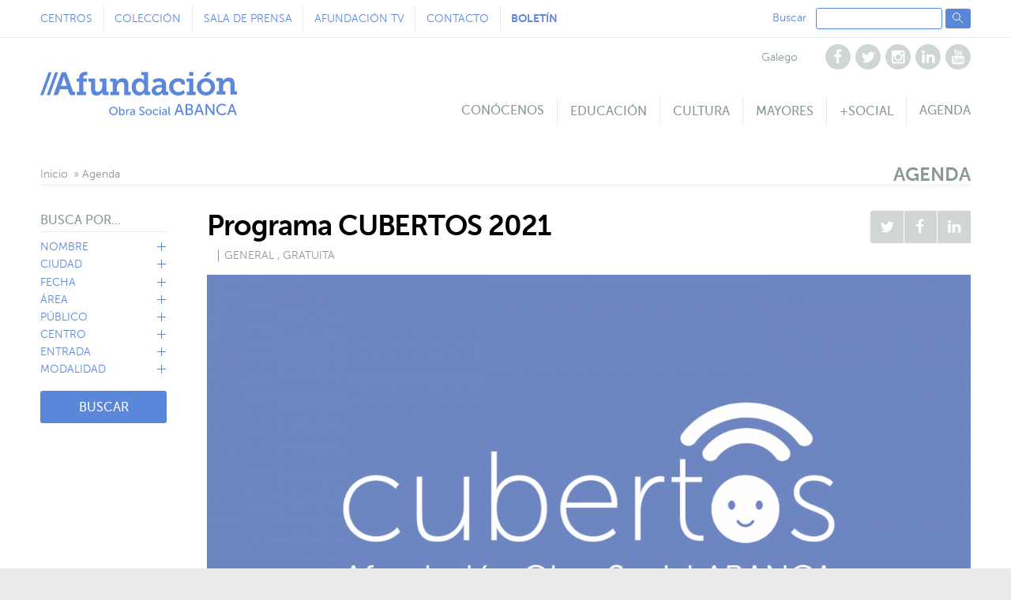

--- FILE ---
content_type: text/html; charset=UTF-8
request_url: https://www.afundacion.org/es/agenda/evento/programa-cubertos-veran-2021
body_size: 29439
content:

<!DOCTYPE html>
<html lang="es">
    <head>	
		<!-- Google Tag Manager -->
<script>(function(w,d,s,l,i){w[l]=w[l]||[];w[l].push({'gtm.start':
new Date().getTime(),event:'gtm.js'});var f=d.getElementsByTagName(s)[0],
j=d.createElement(s),dl=l!='dataLayer'?'&l='+l:'';j.async=true;j.src=
'https://www.googletagmanager.com/gtm.js?id='+i+dl;f.parentNode.insertBefore(j,f);
})(window,document,'script','dataLayer','GTM-TS3PWL8');</script>
<!-- End Google Tag Manager --> 
        <meta charset="utf-8">
		        <title>Programa CUBERTOS 2021 - Afundación</title>
						<link rel="canonical" href="https://www.afundacion.org/es/agenda/evento/programa-cubertos-veran-2021" />
				        <meta name="viewport" content="width=device-width, initial-scale=1">
		<link rel="shortcut icon" href="/images/obrasocial/favicon.ico" type="image/x-icon">
        <link rel="stylesheet" type="text/css" href="/themes/css/afundacion/styles.css">
				<link rel="stylesheet" type="text/css" href="/themes/css/afundacion/tools/photoswipe/photoswipe.css">
        <link rel="stylesheet" type="text/css" href="/themes/css/afundacion/tools/photoswipe/default-skin/default-skin.css">
        <link rel="stylesheet" type="text/css" href="/themes/css/afundacion/modules/galeria.css">
		<meta name="twitter:card" content="summary" />
		<meta name="twitter:site" content="@Afundacion_org" />
		<meta name="twitter:creator" content="@Afundacion_org" /> 
		
		<meta property="og:url" content="https://www.afundacion.org/es/agenda/evento/programa-cubertos-veran-2021" />
		<meta property="og:type" content="article" />
		<meta name="twitter:title" content="Programa CUBERTOS 2021 &#45; Afundación" />
		<meta name="twitter:description" content="Infórmate aquí sobre nuestras acciones de voluntariado social con Afundación" />
		<meta property="og:title" content="Programa CUBERTOS 2021 &#45; Afundación" />
		<meta property="og:description" content="Infórmate aquí sobre nuestras acciones de voluntariado social con Afundación" />
		<meta name="description" content="Infórmate aquí sobre nuestras acciones de voluntariado social con Afundación">
		
			
		<meta name="twitter:image" content="https://www.afundacion.org/images/cesionsalas/73150/cubertos01_1400x900px__narrow.jpg" />
		<meta property="og:image" content="https://www.afundacion.org/images/cesionsalas/73150/cubertos01_1400x900px__narrow.jpg" />
		
		
		<link type="text/css" rel="stylesheet" href="//addtocalendar.com/atc/1.5/atc-style-blue.css" media="all" />
		<link type="text/css" rel="stylesheet" href="//addtocalendar.com/atc/1.5/atc-base.css" media="all" />
										
        
		<link rel="stylesheet" type="text/css" href="/themes/css/afundacion/pages/event.css">
		
                <style type="text/css">
			
            #event-0 {
                background-image: url('https://www.afundacion.org/images/cesionsalas/94128/miic5diversa_1324x316px_(1)__maxwidth.jpg');
            }
            #event-1 {
                background-image: url('https://www.afundacion.org/images/cesionsalas/95939/copia_de_958__maxwidth.jpeg');
            }
            #event-2 {
                background-image: url('https://www.afundacion.org/images/cesionsalas/96938/slider-camba-xlvi-afundacion__maxwidth.png');
            }
            #event-3 {
                background-image: url('https://www.afundacion.org/images/cesionsalas/94707/slider-web-afundacion_(1)__maxwidth.png');
            }
        </style>
        										<script type="text/javascript" src="https://ajax.googleapis.com/ajax/libs/jquery/1.12.4/jquery.min.js"></script>
		<script src="/themes/javascript/jquery-cookie/jquery.cookie.js"></script>

		
		<script type="application/ld+json">
		{
			"@context": "http://schema.org",
			"@type": "Organization",
			"name": "Afundación, Obra Social ABANCA",
			"url": "http://www.afundacion.org/",
			"logo": "http://www.afundacion.org/images/afundacionlogo.png",
			"contactPoint": [{
				"@type": "ContactPoint",
				"telephone": "+34 981 185 060",
				"contactType": "customer service"
				}]
		}
		</script>

		<!-- Cookie Consent by https://www.consentmanager.net -->
<script type="text/javascript" data-cmp-ab="1">window.cmp_customlanguages = [{"l":"GL-GALICIA","i":"gl","r":1,"t":"GL-galicia"}];</script>
<script type="text/javascript" data-cmp-ab="1" src="https://cdn.consentmanager.net/delivery/autoblocking/4127f1d782ca1.js" data-cmp-host="a.delivery.consentmanager.net" data-cmp-cdn="cdn.consentmanager.net" data-cmp-codesrc="0"></script>
<!-- Fin Cookie Consent by https://www.consentmanager.net -->

		
    </head>
<body>
	<!-- Google Tag Manager (noscript) -->
<noscript><iframe src="https://www.googletagmanager.com/ns.html?id=GTM-TS3PWL8"
height="0" width="0" style="display:none;visibility:hidden"></iframe></noscript>
 <!-- End Google Tag Manager (noscript)-->
<nav class="navbar">
	<div class="navbar-secondary-container">
		<div class="navbar-secondary">
			<ul class="navbar-links">
				<li>
					<a href="/es/centros">
						Centros
					</a>
				</li>
				<li>
					<a href="/es/coleccion">
						Colección
					</a>
				</li>
				<li>
					<a href="/es/prensa">
						Sala de prensa
					</a>
				</li>
				<li>
					<a href="https://afundacion.tv/">
						Afundación TV
					</a>
				</li>
				<li>
					<a href="/es/contacto">
						Contacto
					</a>
				</li>
                <li>
					<a href="/es/boletin">
						<strong>Boletín</strong>
					</a>
				</li>
			</ul>
			<div class="navbar-extras">
				<ul class="navbar-languages">
										<li>
						<a href="" onclick="cambia_idioma('ga');return false;">Galego</a>
					</li>
									</ul>
				<ul class="navbar-social">
					<li>
						<a href="https://www.facebook.com/afundacion" target="_blank" title="Facebook" rel=”nofollow”>
							<svg xmlns="http://www.w3.org/2000/svg" xmlns:xlink="http://www.w3.org/1999/xlink" height="20px" version="1.1" viewBox="0 0 20 20" width="20px"><desc></desc><defs></defs><g fill="none" fill-rule="evenodd" stroke="none" stroke-width="1"><g fill="#000000"><path d="M12.786,4.08 L12.786,5.848 L11.735,5.848 C11.35,5.848 11.092,5.929 10.958,6.089 C10.824,6.25 10.757,6.491 10.757,6.812 L10.757,8.078 L12.719,8.078 L12.458,10.06 L10.757,10.06 L10.757,15.143 L8.708,15.143 L8.708,10.06 L7,10.06 L7,8.078 L8.708,8.078 L8.708,6.618 C8.708,5.788 8.94,5.144 9.404,4.686 C9.869,4.229 10.487,4 11.259,4 C11.915,4 12.424,4.027 12.786,4.08"></path></g></g></svg>
						</a>
					</li>
					<li>
						<a href="https://twitter.com/Afundacion_org" target="_blank" title="Twitter" rel=”nofollow”>
							<svg xmlns="http://www.w3.org/2000/svg" xmlns:xlink="http://www.w3.org/1999/xlink" height="20px" version="1.1" viewBox="0 0 20 20" width="20px"><desc></desc><defs></defs><g fill="none" fill-rule="evenodd" stroke="none" stroke-width="1"><g fill="#000000"><path d="M15.554,7.018 C15.255,7.455 14.893,7.829 14.469,8.137 C14.473,8.199 14.476,8.293 14.476,8.418 C14.476,8.998 14.391,9.578 14.221,10.155 C14.052,10.734 13.794,11.289 13.448,11.819 C13.102,12.351 12.69,12.821 12.213,13.229 C11.735,13.638 11.159,13.963 10.485,14.207 C9.811,14.45 9.09,14.572 8.322,14.572 C7.112,14.572 6.005,14.248 5,13.601 C5.157,13.619 5.331,13.627 5.523,13.627 C6.527,13.627 7.422,13.319 8.208,12.704 C7.74,12.695 7.32,12.551 6.949,12.271 C6.578,11.993 6.324,11.637 6.186,11.204 C6.333,11.226 6.469,11.237 6.594,11.237 C6.786,11.237 6.976,11.212 7.163,11.163 C6.663,11.06 6.249,10.811 5.921,10.416 C5.593,10.021 5.429,9.563 5.429,9.04 L5.429,9.014 C5.733,9.184 6.058,9.275 6.407,9.288 C6.112,9.092 5.878,8.835 5.703,8.518 C5.53,8.201 5.443,7.857 5.443,7.487 C5.443,7.094 5.541,6.73 5.737,6.395 C6.277,7.06 6.934,7.593 7.709,7.993 C8.484,8.392 9.313,8.614 10.197,8.659 C10.161,8.489 10.143,8.324 10.143,8.163 C10.143,7.565 10.354,7.055 10.776,6.633 C11.198,6.211 11.708,6 12.306,6 C12.931,6 13.458,6.228 13.887,6.684 C14.373,6.59 14.831,6.415 15.26,6.161 C15.094,6.674 14.777,7.072 14.308,7.353 C14.724,7.309 15.139,7.197 15.554,7.018"></path></g></g></svg>
						</a>
					</li>
                    <li>
						<a href="https://www.instagram.com/afundacion_org/?hl=es" target="_blank" title="Instagram" rel=”nofollow”>
							<svg xmlns="http://www.w3.org/2000/svg" xmlns:xlink="http://www.w3.org/1999/xlink" height="20px" version="1.1" viewBox="0 0 20 20" width="20px"><desc></desc><defs></defs><g fill="none" fill-rule="evenodd" stroke="none" stroke-width="1"><g fill="#000000"><path d="M14.121,7.712 L14.121,6.607 C14.121,6.482 14.076,6.374 13.987,6.282 C13.898,6.191 13.788,6.145 13.659,6.145 L12.494,6.145 C12.364,6.145 12.255,6.191 12.165,6.282 C12.076,6.374 12.032,6.482 12.032,6.607 L12.032,7.712 C12.032,7.841 12.076,7.951 12.165,8.04 C12.255,8.129 12.364,8.174 12.494,8.174 L13.659,8.174 C13.788,8.174 13.898,8.129 13.987,8.04 C14.076,7.951 14.121,7.841 14.121,7.712 M11.613,11.539 C12.017,11.148 12.219,10.676 12.219,10.123 C12.219,9.569 12.017,9.097 11.613,8.706 C11.209,8.316 10.721,8.12 10.15,8.12 C9.583,8.12 9.098,8.316 8.693,8.706 C8.289,9.097 8.087,9.569 8.087,10.123 C8.087,10.676 8.289,11.148 8.693,11.539 C9.098,11.929 9.583,12.125 10.15,12.125 C10.721,12.125 11.209,11.929 11.613,11.539 M14.121,13.691 L14.121,9.353 L13.217,9.353 C13.306,9.634 13.351,9.926 13.351,10.23 C13.351,10.792 13.208,11.311 12.922,11.787 C12.637,12.262 12.248,12.638 11.757,12.915 C11.266,13.192 10.73,13.33 10.15,13.33 C9.27,13.33 8.518,13.028 7.893,12.423 C7.268,11.818 6.956,11.087 6.956,10.23 C6.956,9.926 7,9.634 7.09,9.353 L6.145,9.353 L6.145,13.691 C6.145,13.808 6.184,13.905 6.263,13.983 C6.341,14.061 6.438,14.1 6.554,14.1 L13.712,14.1 C13.824,14.1 13.92,14.061 14,13.983 C14.081,13.905 14.121,13.808 14.121,13.691 M15.286,6.319 L15.286,13.966 C15.286,14.328 15.157,14.638 14.898,14.897 C14.639,15.156 14.329,15.285 13.967,15.285 L6.32,15.285 C5.958,15.285 5.648,15.156 5.389,14.897 C5.13,14.638 5,14.328 5,13.966 L5,6.319 C5,5.957 5.13,5.647 5.389,5.388 C5.648,5.129 5.958,5 6.32,5 L13.967,5 C14.329,5 14.639,5.129 14.898,5.388 C15.157,5.647 15.286,5.957 15.286,6.319"></path></g></g></svg>
						</a>
					</li>
					<li>
						<a href="https://es.linkedin.com/company/afundaci%C3%B3n" target="_blank" title="Linkedin" rel=”nofollow”>
							<svg xmlns="http://www.w3.org/2000/svg" xmlns:xlink="http://www.w3.org/1999/xlink" height="20px" version="1.1" viewBox="0 0 20 20" width="20px"><desc></desc><defs></defs><g fill="none" fill-rule="evenodd" stroke="none" stroke-width="1"><g fill="#000000"><path d="M15.286,11.026 L15.286,14.83 L13.083,14.83 L13.083,11.281 C13.083,10.812 12.993,10.445 12.812,10.179 C12.631,9.914 12.348,9.781 11.965,9.781 C11.683,9.781 11.448,9.858 11.258,10.012 C11.068,10.166 10.927,10.357 10.833,10.584 C10.784,10.718 10.759,10.899 10.759,11.127 L10.759,14.83 L8.556,14.83 C8.565,13.048 8.57,11.605 8.57,10.497 C8.57,9.39 8.567,8.729 8.563,8.515 L8.556,8.193 L10.759,8.193 L10.759,9.158 L10.746,9.158 C10.835,9.015 10.927,8.89 11.02,8.783 C11.114,8.676 11.24,8.56 11.399,8.435 C11.557,8.31 11.751,8.213 11.981,8.143 C12.211,8.074 12.467,8.04 12.748,8.04 C13.512,8.04 14.125,8.293 14.59,8.799 C15.054,9.306 15.286,10.048 15.286,11.026 L15.286,11.026 Z M5.128,14.83 L7.337,14.83 L7.337,8.194 L5.128,8.194 L5.128,14.83 Z M7.478,6.145 C7.482,6.47 7.369,6.743 7.14,6.962 C6.91,7.18 6.607,7.29 6.232,7.29 L6.219,7.29 C5.853,7.29 5.558,7.18 5.335,6.962 C5.112,6.743 5,6.47 5,6.145 C5,5.814 5.115,5.541 5.345,5.324 C5.575,5.108 5.875,5 6.246,5 C6.617,5 6.913,5.108 7.137,5.324 C7.36,5.541 7.474,5.814 7.478,6.145 L7.478,6.145 Z"></path></g></g></svg>
						</a>
					</li>
					<li>
						<a href="https://www.youtube.com/c/AfundacionOrg" target="_blank" title="Youtube" rel=”nofollow”>
							<svg xmlns="http://www.w3.org/2000/svg" xmlns:xlink="http://www.w3.org/1999/xlink" height="20px" version="1.1" viewBox="0 0 20 20" width="20px"><desc></desc><defs></defs><g fill="none" fill-rule="evenodd" stroke="none" stroke-width="1"><g fill="#000000"><path d="M13.585,12.337 L13.585,12.645 L12.982,12.645 L12.982,12.337 C12.982,12.034 13.083,11.882 13.284,11.882 C13.484,11.882 13.585,12.034 13.585,12.337 L13.585,12.337 Z M14.181,13.629 L14.181,13.543 L13.572,13.543 C13.572,13.77 13.567,13.906 13.558,13.951 C13.527,14.111 13.438,14.192 13.291,14.192 C13.085,14.192 12.982,14.038 12.982,13.73 L12.982,13.148 L14.181,13.148 L14.181,12.458 C14.181,12.105 14.121,11.846 14,11.681 C13.826,11.453 13.589,11.339 13.291,11.339 C12.987,11.339 12.748,11.453 12.574,11.681 C12.449,11.846 12.386,12.105 12.386,12.458 L12.386,13.616 C12.386,13.969 12.451,14.228 12.581,14.393 C12.754,14.621 12.996,14.734 13.304,14.734 C13.625,14.734 13.866,14.616 14.027,14.379 C14.107,14.259 14.154,14.138 14.168,14.018 C14.176,13.978 14.181,13.848 14.181,13.629 L14.181,13.629 Z M12.962,5.145 L12.962,8.486 L12.353,8.486 L12.353,8.118 C12.116,8.395 11.886,8.533 11.663,8.533 C11.458,8.533 11.326,8.451 11.268,8.286 C11.232,8.179 11.214,8.011 11.214,7.783 L11.214,5.145 L11.824,5.145 L11.824,7.603 C11.824,7.75 11.826,7.828 11.831,7.837 C11.844,7.935 11.891,7.984 11.971,7.984 C12.092,7.984 12.219,7.888 12.353,7.696 L12.353,5.145 L12.962,5.145 Z M11.322,12.33 L11.322,13.743 C11.322,14.043 11.234,14.192 11.061,14.192 C10.958,14.192 10.857,14.143 10.759,14.045 L10.759,12.029 C10.857,11.931 10.958,11.882 11.061,11.882 C11.234,11.882 11.322,12.031 11.322,12.33 L11.322,12.33 Z M11.918,13.696 L11.918,12.377 C11.918,12.051 11.898,11.831 11.857,11.714 C11.781,11.464 11.623,11.339 11.382,11.339 C11.159,11.339 10.951,11.46 10.759,11.701 L10.759,10.248 L10.163,10.248 L10.163,14.688 L10.759,14.688 L10.759,14.366 C10.96,14.611 11.168,14.734 11.382,14.734 C11.623,14.734 11.781,14.611 11.857,14.366 C11.898,14.246 11.918,14.023 11.918,13.696 L11.918,13.696 Z M10.109,7.516 L10.109,6.109 C10.109,5.801 10.014,5.648 9.822,5.648 C9.629,5.648 9.534,5.801 9.534,6.109 L9.534,7.516 C9.534,7.828 9.629,7.984 9.822,7.984 C10.014,7.984 10.109,7.828 10.109,7.516 L10.109,7.516 Z M10.719,6.23 L10.719,7.402 C10.719,7.763 10.656,8.027 10.531,8.192 C10.366,8.42 10.129,8.533 9.822,8.533 C9.523,8.533 9.288,8.42 9.119,8.192 C8.993,8.023 8.931,7.759 8.931,7.402 L8.931,6.23 C8.931,5.873 8.993,5.612 9.119,5.446 C9.288,5.219 9.523,5.105 9.822,5.105 C10.129,5.105 10.366,5.219 10.531,5.446 C10.656,5.612 10.719,5.873 10.719,6.23 L10.719,6.23 Z M9.045,14.688 L9.641,14.688 L9.641,11.379 L9.045,11.379 L9.045,13.911 C8.911,14.098 8.784,14.192 8.663,14.192 C8.583,14.192 8.536,14.145 8.523,14.051 C8.518,14.038 8.516,13.96 8.516,13.817 L8.516,11.379 L7.92,11.379 L7.92,13.998 C7.92,14.216 7.938,14.379 7.973,14.486 C8.027,14.652 8.156,14.734 8.362,14.734 C8.576,14.734 8.804,14.598 9.045,14.326 L9.045,14.688 Z M8.241,4 L8.924,4 L8.114,6.672 L8.114,8.486 L7.444,8.486 L7.444,6.672 C7.382,6.341 7.246,5.868 7.036,5.252 C6.871,4.793 6.726,4.375 6.601,4 L7.311,4 L7.786,5.761 L8.241,4 Z M7.116,10.877 L7.833,10.877 L7.833,10.248 L5.744,10.248 L5.744,10.877 L6.447,10.877 L6.447,14.688 L7.116,14.688 L7.116,10.877 Z M14.924,12.545 C14.924,13.589 14.866,14.371 14.75,14.888 C14.688,15.152 14.558,15.373 14.362,15.551 C14.165,15.73 13.938,15.833 13.679,15.859 C12.857,15.953 11.618,16 9.962,16 C8.306,16 7.067,15.953 6.246,15.859 C5.987,15.833 5.758,15.73 5.559,15.551 C5.36,15.373 5.232,15.152 5.174,14.888 C5.058,14.388 5,13.607 5,12.545 C5,11.5 5.058,10.719 5.174,10.201 C5.237,9.938 5.366,9.716 5.563,9.538 C5.759,9.359 5.989,9.254 6.252,9.223 C7.069,9.134 8.306,9.089 9.962,9.089 C11.618,9.089 12.857,9.134 13.679,9.223 C13.938,9.254 14.167,9.359 14.365,9.538 C14.564,9.716 14.692,9.938 14.75,10.201 C14.866,10.701 14.924,11.482 14.924,12.545 L14.924,12.545 Z"></path></g></g></svg>
						</a>
					</li>
				</ul>
			</div>
			<form class="navbar-search js-search" action="/es/busqueda" method="post">
				<label>
					Buscar
					<input type="search" name="keywords">
				</label>
				<button type="submit" class="button is-cta"><svg xmlns="http://www.w3.org/2000/svg" xmlns:xlink="http://www.w3.org/1999/xlink" height="16px" version="1.1" viewBox="0 0 16 16" width="16px"><desc></desc><defs></defs><g fill="none" fill-rule="evenodd" stroke="none" stroke-linecap="round" stroke-linejoin="round" stroke-width="1"><g stroke="#5B87DA"><circle cx="6" cy="6" r="4.5"></circle><path d="M9.5,9.5 L14.0276928,14.0276928"></path></g></g></svg></button>
			</form>
		</div>
	</div>

	<div class="navbar-primary-wrapper js-menu">
		<div class="navbar-primary">
			<a href="/es" class="navbar-logo" title="Afundación">
				<svg xmlns="http://www.w3.org/2000/svg" xmlns:xlink="http://www.w3.org/1999/xlink" enable-background="new 0 0 249.158 55" height="55px" version="1.1" viewBox="0 0 249.158 55" width="249.158px" x="0px" y="0px" xml:space="preserve">
<g>
	<polygon fill="#5B87DA" points="18.826,0.556 8.295,29.528 12.103,29.528 22.627,0.556  "></polygon>
	<polygon fill="#5B87DA" points="10.528,0.556 0,29.528 3.807,29.528 14.335,0.556  "></polygon>
	<path d="M26.222,17.695l2.495-7.263c0.527-1.589,1.14-4.328,1.14-4.328h0.083   c0,0,0.612,2.739,1.14,4.328l2.488,7.263H26.222L26.222,17.695z M42.652,25.307c-0.697,0-1.023-0.166-1.271-0.897L32.708,0.557   H27.12L16.597,29.528h3.222c2.037,0,2.733-0.53,3.387-2.37l1.791-5.059h9.795l1.79,5.059c0.659,1.84,1.392,2.37,3.429,2.37h3.972   v-4.222H42.652L42.652,25.307z" fill="#5B87DA"></path>
	<path d="M46.16,25.288h3.036V12.484h-3.243v-3.9h3.243V7.636C49.195,0.906,54.613,0,57.41,0   c0.616,0,1.148,0.041,1.519,0.082l0.616,0.082v4.188l-0.408-0.078c-0.288-0.042-0.659-0.042-1.196-0.042   c-1.149,0-3.531,0.207-3.531,3.283v1.07h4.728v3.9H54.41v12.803h3.531v4.237H46.16V25.288z" fill="#5B87DA"></path>
	<path d="M64.25,12.484h-3.247V8.583h8.457v12.565c0,2.505,0.665,4.229,3.289,4.229   c3.609,0,5.787-3.693,5.787-7.471v-5.421h-3.2V8.583h8.417v15.798c0,0.617,0.287,0.906,0.905,0.906h2.009v4.237h-5.173   c-1.849,0-2.706-0.862-2.706-2.341v-0.78c0-0.287,0.038-0.535,0.038-0.696V25.42h-0.083c-0.246,0.696-2.42,4.598-7.635,4.598   c-4.147,0-6.857-2.256-6.857-7.967L64.25,12.484L64.25,12.484z" fill="#5B87DA"></path>
	<path d="M88.829,25.288h3.036V13.387c0-0.615-0.285-0.901-0.901-0.901h-2.341v-3.9h5.5   c1.849,0,2.716,0.862,2.716,2.339v0.944c0,0.204,0,0.452-0.042,0.617l-0.04,0.287h0.083c0.204-0.655,2.502-4.681,7.719-4.681   c4.476,0,7.021,2.38,7.021,7.967v9.23h3.039v4.237h-8.212V17.127c0-2.59-0.7-4.273-3.325-4.273c-3.781,0-5.998,3.613-5.998,7.268   v5.167h2.998v4.238H88.83L88.829,25.288L88.829,25.288z" fill="#5B87DA"></path>
	<path d="M126.255,25.625c2.795,0,5.299-1.972,5.299-6.445c0-3.414-1.688-6.615-5.129-6.615   c-2.96,0-5.343,2.343-5.343,6.492C121.083,23.037,123.179,25.625,126.255,25.625 M125.392,8.092c2.303,0,3.742,0.694,4.688,1.478   c0.533,0.45,0.98,0.942,1.35,1.479h0.086l-0.039-0.411c-0.049-0.29-0.049-0.617-0.049-1.067V4.273h-3.238V0.369h8.42v24.014   c0,0.615,0.285,0.904,0.898,0.904h1.893v4.239h-4.93c-1.93,0-2.67-1.024-2.67-2.22v-0.246c0-0.246,0.043-0.49,0.082-0.697   l0.045-0.247h-0.084c-0.367,0.698-0.861,1.356-1.475,1.931c-1.115,0.984-2.76,1.973-5.388,1.973c-5.583,0-9.156-4.52-9.156-10.963   C115.825,12.398,119.724,8.092,125.392,8.092" fill="#5B87DA"></path>
	<path d="M149.374,26.116c2.834,0,4.844-3.036,4.844-5.665v-0.697h-0.857   c-2.102,0-7.023,0.326-7.023,3.487C146.333,24.846,147.44,26.116,149.374,26.116 M152.864,16.59h1.314v-0.699   c0-2.67-1.686-3.608-3.857-3.608c-1.605,0-3.002,0.489-4.111,0.983c-0.656,0.285-1.273,0.656-1.807,1.023l-1.932-3.614   c0.656-0.491,1.398-0.943,2.258-1.311c1.441-0.659,3.533-1.275,6.041-1.275c5.623,0,8.621,2.875,8.621,8.255v8.039   c0,0.617,0.283,0.904,0.904,0.904h1.891v4.239h-4.928c-1.932,0-2.672-1.028-2.672-2.218v-0.248c0-0.327,0.039-0.573,0.084-0.782   l0.041-0.286h-0.086c-0.369,0.741-0.859,1.398-1.479,2.014c-1.104,1.023-2.664,2.014-5.129,2.014c-3.617,0-6.939-2.094-6.939-6.365   C141.079,17.244,149.495,16.59,152.864,16.59" fill="#5B87DA"></path>
	<path d="M174.454,8.091c3.496,0,8.586,1.312,8.586,5.007v2.877h-4.516v-1.398   c0-1.436-2.135-2.051-3.904-2.051c-3.814,0-6.158,2.628-6.158,6.447c0,4.309,2.996,6.652,6.568,6.652   c2.959,0,5.381-1.643,6.533-2.547l1.846,3.696c-1.438,1.353-4.641,3.241-8.664,3.241c-6.119,0-11.537-4.187-11.537-10.922   C163.208,12.854,168.005,8.091,174.454,8.091" fill="#5B87DA"></path>
	<path d="M188.661,5.01h5.252V0.368h-5.252V5.01z M185.657,25.287h3.039V12.486h-3.242V8.585h8.455   v16.703h3v4.239h-11.252V25.287z" fill="#5B87DA"></path>
	<path d="M211.425,0.41h5.67l-5.539,5.583h-4.562L211.425,0.41z M209.95,25.582   c3.404,0,6.199-2.628,6.199-6.527c0-3.862-2.795-6.529-6.199-6.529c-3.412,0-6.246,2.667-6.246,6.529   C203.702,22.955,206.538,25.582,209.95,25.582L209.95,25.582z M209.905,8.091c6.404,0,11.541,4.557,11.541,10.964   c0,6.445-5.137,10.961-11.496,10.961c-6.41,0-11.545-4.518-11.545-10.961C198.405,12.647,203.54,8.091,209.905,8.091L209.905,8.091   z" fill="#5B87DA"></path>
	<path d="M223.37,24.51h3.039V12.607c0-0.615-0.289-0.901-0.904-0.901h-2.34V7.805h5.504   c1.848,0,2.709,0.862,2.709,2.34v0.943c0,0.204,0,0.452-0.041,0.617l-0.045,0.287h0.086c0.203-0.655,2.502-4.681,7.725-4.681   c4.471,0,7.02,2.381,7.02,7.968v9.23h3.037v4.236h-8.211V16.348c0-2.59-0.699-4.273-3.326-4.273c-3.783,0-5.998,3.613-5.998,7.27   v5.166h3v4.237h-11.252V24.51H223.37z" fill="#5B87DA"></path>
</g>
<path d="M92.693,53.594c2.123,0,3.832-1.768,3.832-4.11c0-2.271-1.71-3.979-3.832-3.979  s-3.846,1.709-3.846,3.979C88.849,51.827,90.572,53.594,92.693,53.594 M92.693,44.176c3.006,0,5.335,2.314,5.335,5.305  c0,3.066-2.328,5.453-5.335,5.453c-3.005,0-5.349-2.387-5.349-5.453C87.345,46.491,89.688,44.176,92.693,44.176" fill="#5B87DA"></path>
<path d="M103.347,53.709c1.178,0,2.152-0.972,2.152-2.666c0-1.621-0.869-2.668-2.108-2.668  c-1.121,0-2.151,0.778-2.151,2.682C101.24,52.383,101.932,53.709,103.347,53.709L103.347,53.709z M99.854,44.354h1.429v3.403  c0,0.369-0.03,0.633-0.03,0.633h0.03c0,0,0.634-1.268,2.387-1.268c2.004,0,3.272,1.592,3.272,3.906c0,2.373-1.43,3.904-3.39,3.904  c-1.666,0-2.343-1.281-2.343-1.281h-0.03c0,0,0.03,0.238,0.03,0.562v0.545h-1.355V44.354L99.854,44.354z" fill="#5B87DA"></path>
<path d="M108.694,47.301h1.385v1.297c0,0.31-0.03,0.562-0.03,0.562h0.03  c0.339-1.09,1.208-1.944,2.357-1.944c0.192,0,0.369,0.027,0.369,0.027v1.413c0,0-0.192-0.041-0.412-0.041  c-0.914,0-1.753,0.647-2.093,1.753c-0.132,0.426-0.177,0.883-0.177,1.34v3.051h-1.429V47.301L108.694,47.301z" fill="#5B87DA"></path>
<path d="M116.459,53.786c1.208,0,1.99-1.271,1.99-2.375v-0.233h-0.369  c-1.077,0-3.021,0.072-3.021,1.412C115.06,53.194,115.532,53.786,116.459,53.786 M118.109,50.102h0.326v-0.133  c0-1.223-0.694-1.639-1.637-1.639c-1.149,0-2.078,0.725-2.078,0.725l-0.589-1.047c0,0,1.076-0.885,2.785-0.885  c1.886,0,2.947,1.032,2.947,2.918v4.717h-1.326v-0.707c0-0.342,0.028-0.59,0.028-0.59h-0.028c0,0-0.604,1.475-2.388,1.475  c-1.282,0-2.535-0.78-2.535-2.268C113.616,50.207,116.857,50.102,118.109,50.102" fill="#5B87DA"></path>
<path d="M126.11,52.459c0,0,1.104,1.118,2.652,1.118c0.971,0,1.799-0.546,1.799-1.53  c0-2.256-5.041-1.77-5.041-4.967c0-1.619,1.4-2.902,3.359-2.902c1.93,0,2.945,1.047,2.945,1.047l-0.666,1.213  c0,0-0.957-0.901-2.285-0.901c-1.104,0-1.887,0.695-1.887,1.521c0,2.15,5.039,1.572,5.039,4.947c0,1.605-1.236,2.936-3.297,2.936  c-2.211,0-3.449-1.373-3.449-1.373L126.11,52.459z" fill="#5B87DA"></path>
<path d="M137.308,53.696c1.414,0,2.564-1.119,2.564-2.681c0-1.549-1.15-2.651-2.564-2.651  c-1.4,0-2.562,1.104-2.562,2.651C134.745,52.577,135.907,53.696,137.308,53.696 M137.308,47.125c2.225,0,4.023,1.635,4.023,3.891  c0,2.269-1.799,3.916-4.023,3.916c-2.223,0-4.021-1.647-4.021-3.916C133.286,48.76,135.083,47.125,137.308,47.125" fill="#5B87DA"></path>
<path d="M146.489,47.123c1.871,0,2.799,1.088,2.799,1.088l-0.678,1.004c0,0-0.795-0.857-2.062-0.857  c-1.502,0-2.592,1.119-2.592,2.652c0,1.518,1.09,2.681,2.641,2.681c1.383,0,2.299-1.001,2.299-1.001l0.57,1.047  c0,0-1.027,1.191-2.973,1.191c-2.346,0-3.998-1.666-3.998-3.903C142.493,48.819,144.146,47.123,146.489,47.123" fill="#5B87DA"></path>
<path d="M151.083,54.758h1.432v-7.457h-1.432V54.758z M151.071,45.812h1.443v-1.458h-1.443V45.812z" fill="#5B87DA"></path>
<path d="M156.995,53.786c1.207,0,1.99-1.271,1.99-2.375v-0.233h-0.369  c-1.078,0-3.021,0.072-3.021,1.412C155.593,53.194,156.065,53.786,156.995,53.786 M158.644,50.102h0.324v-0.133  c0-1.223-0.691-1.639-1.637-1.639c-1.15,0-2.078,0.725-2.078,0.725l-0.59-1.047c0,0,1.076-0.885,2.783-0.885  c1.889,0,2.947,1.032,2.947,2.918v4.717h-1.326v-0.707c0-0.342,0.029-0.59,0.029-0.59h-0.029c0,0-0.602,1.475-2.385,1.475  c-1.281,0-2.533-0.78-2.533-2.268C154.151,50.207,157.39,50.102,158.644,50.102" fill="#5B87DA"></path>
<path d="M162.444,44.354h1.43v8.12c0,0.896,0.355,1.061,0.797,1.061c0.133,0,0.25-0.016,0.25-0.016  v1.266c0,0-0.223,0.032-0.473,0.032c-0.811,0-2.004-0.222-2.004-2.095V44.354L162.444,44.354z" fill="#5B87DA"></path>
<path d="M175.915,42.584c0,0-0.316,1.28-0.557,1.995l-1.58,4.478h4.277l-1.559-4.478  c-0.24-0.718-0.537-1.995-0.537-1.995H175.915z M178.573,50.699h-5.312l-1.398,4.059h-2.039l5.078-14.11h2.08l5.078,14.11h-2.062  L178.573,50.699z" fill="#5B87DA"></path>
<path d="M189.29,53.039c1.52,0,2.418-0.957,2.418-2.396c0-1.442-0.961-2.418-2.438-2.418h-3.16v4.818  L189.29,53.039L189.29,53.039z M189.069,46.584c1.279,0,2.08-0.898,2.08-2.141s-0.76-2.077-2.119-2.077h-2.92v4.218H189.069z   M184.132,40.646h4.939c2.379,0,4.098,1.316,4.098,3.596c0,1.383-0.68,2.48-1.758,3.04v0.039c1.479,0.438,2.318,1.84,2.318,3.419  c0,2.658-2.062,4.018-4.535,4.018h-5.061V40.646H184.132z" fill="#5B87DA"></path>
<path d="M201.146,42.584c0,0-0.32,1.28-0.561,1.995l-1.58,4.478h4.279l-1.561-4.478  c-0.24-0.718-0.537-1.995-0.537-1.995H201.146z M203.804,50.699h-5.316l-1.398,4.059h-2.041l5.078-14.11h2.08l5.076,14.11h-2.059  L203.804,50.699z" fill="#5B87DA"></path>
<path d="M209.358,40.646h1.961l6.275,9.174c0.523,0.76,1.184,2.037,1.184,2.037h0.041  c0,0-0.143-1.26-0.143-2.037v-9.174h1.98v14.111h-1.939l-6.297-9.154c-0.52-0.78-1.182-2.061-1.182-2.061h-0.041  c0,0,0.143,1.258,0.143,2.061v9.154h-1.979V40.646H209.358z" fill="#5B87DA"></path>
<path d="M230.31,40.407c3.396,0,5.139,1.862,5.139,1.862l-0.982,1.478c0,0-1.637-1.54-4.074-1.54  c-3.16,0-5.219,2.396-5.219,5.398c0,3.017,2.1,5.574,5.24,5.574c2.658,0,4.359-1.838,4.359-1.838l1.057,1.42  c0,0-1.936,2.238-5.475,2.238c-4.234,0-7.217-3.238-7.217-7.378C223.132,43.524,226.212,40.407,230.31,40.407" fill="#5B87DA"></path>
<path d="M242.86,42.584c0,0-0.318,1.28-0.559,1.995l-1.58,4.478h4.279l-1.561-4.478  c-0.24-0.718-0.539-1.995-0.539-1.995H242.86z M245.521,50.699h-5.316l-1.398,4.059h-2.039l5.078-14.11h2.076l5.076,14.11h-2.059  L245.521,50.699z" fill="#5B87DA"></path>
</svg>			</a>
			<button class="navbar-menu-button js-popup" data-target="#menu-mobile" data-class="menu">
				<svg xmlns="http://www.w3.org/2000/svg" xmlns:xlink="http://www.w3.org/1999/xlink" height="16px" version="1.1" viewBox="0 0 16 16" width="16px"><desc></desc><defs></defs><g fill="none" fill-rule="evenodd" stroke="none" stroke-linecap="round" stroke-linejoin="round" stroke-width="1"><g stroke="#5B87DA" stroke-width="2"><path d="M1.5,3 L14.5,3"></path><path d="M1.5,8 L14.5,8"></path><path d="M1.5,13 L14.5,13"></path></g></g></svg>
			</button>
			<ul class="navbar-menu">
				<li>
					<a href="/es/conocenos">
						Conócenos
						
					</a>
				</li>
				<li class="has-megamenu js-hover">
					<a href="/es/educacion">
						Educación
					</a>
					<ul class="navbar-megamenu">


						<li>
							<a href="https://escolares.afundacion.org">
								<strong>Programación Escolares</strong>
							</a>
							<ul class="navbar-megamenu-links">
								<li>
									<a href="https://escolares.afundacion.org/etapa-escolar/infantil/">
										Infantil
									</a>
								</li>
								<li>
									<a href="https://escolares.afundacion.org/etapa-escolar/primaria/">
										Primaria
									</a>
								</li>
								<li>
									<a href="https://escolares.afundacion.org/etapa-escolar/eso/">
										ESO
									</a>
								</li>
                                <li>
									<a href="https://escolares.afundacion.org/etapa-escolar/bacharelato/">
										Bacherelato
									</a>
								</li>
								<li>
									<a href="https://escolares.afundacion.org/etapa-escolar/ciclos-formativos/">
										Ciclos formativos
									</a>
								</li>
							</ul>
						</li>


						<li>
                            <a href="/es/centros?area[]=34">
                                <strong>
                                    Centros educativos
                                </strong>
                            </a>
                            <ul class="navbar-megamenu-links">
                                <li><h3 class="nohx"><a href="/es/centros?area[]=34&ciudad[]=289" >A Coruña</a></h3></li>
                                <li><h3 class="nohx"><a href="/es/centros?area[]=34&ciudad[]=293" >Pontevedra</a></h3></li>
                                <li><h3 class="nohx"><a href="/es/centros?area[]=34&ciudad[]=294" >Santiago</a></h3></li>
                                <li><h3 class="nohx"><a href="/es/centros?area[]=34&ciudad[]=295" >Vigo</a></h3></li>
                            </ul>
                        </li>
					
                        <li>
							<a href="/es/cultura/premios#section-premio-internacional-investigacion" >
                                <strong>Premio</strong>
                            </a>
                            <ul class="navbar-megamenu-links">
								<li>
                                    <a href="/es/educacion/premio-internacional-investigacion">
                                        Premio Internacional Afundación de Investigación Educativa
                                    </a>
                                </li>
                            </ul>
                        </li>
					</ul>
				</li>
				<li class="has-megamenu js-hover">
					<a href="/es/cultura">
						Cultura
					</a>
					<ul class="navbar-megamenu">
						<li>
							<a href="/es/cultura/arte" >
								<strong>
									Arte
								</strong>
							</a>
							<ul class="navbar-megamenu-links">
								<li>
									<a href="/es/cultura/arte#section-exposiciones" >
										
										Exposiciones
										
										
									</a>
								</li>
								<li>
									<a href="/es/cultura/arte#section-coleccion-de-arte" >
										Colección de arte
									</a>
								</li>
								<li>
									<a href="/es/cultura/arte#section-corriente-cultural" >
										Corrente cultural
									</a>
								</li>
								<li>
									<a href="/es/cultura/arte#section-area-creativa" >
										Acreativa
									</a>
								</li>
								<li>
									<a href="/es/cultura/arte#section-arte-e-inclusion" >
										Arte e inclusión
									</a>
								</li>
							</ul>
						</li>
						<li>
							<a href="/es/cultura/artes_escenicas" >
								<strong>
									Artes Escénicas
								</strong>
							</a>
							<ul class="navbar-megamenu-links">
								<li>
									<a href="/es/agenda/eventos/?fechas=20%2F01%2F2026+-+20%2F03%2F2026&area[]=397&area[]=395" >
										Espectáculos
									</a>
								</li>
								<li>
									<a href="/es/cultura/artes_escenicas#section-teatro-vigo" >
										Teatro Afundación Vigo
									</a>
								</li>
								<li>
									<a href="/es/cultura/artes_escenicas#section-sede-pontevedra" >
										Sede Afundación Pontevedra
									</a>
								</li>
								<li>
									<a href="/es/cultura/artes_escenicas#section-auditorio-abanca" >
										Auditorio ABANCA Santiago de Compostela
									</a>
								</li>
							</ul>
						</li>
						<li>
							<a href="/es/cultura/premios" >
								<strong>
									Premios
								</strong>
							</a>
							<ul class="navbar-megamenu-links">
								<li>
									<a href="/es/cultura/premios#section-premio-internacional-investigacion">
										Premio Internacional Afundación de Investigación Educativa
									</a>
								</li>
                                <li>
									<a href="/es/cultura/premios#section-premio-de-poesia-afundacion" >
										Premio de Poesía Afundación
									</a>
								</li>
								<li>
									<a href="/es/cultura/premios#section-premio-julio-camba" >
										Premio Afundación de Periodismo Julio Camba
									</a>
								</li>
                                <li>
									<a href="/es/cultura/premios#section-premio-fernandez-del-riego" >
										Premio Afundación de Xornalismo Fernández del Riego
									</a>
								</li>
								<li>
									<a href="/es/cultura/premios#section-concurso-de-belenes" >
										
										Concurso de Belenes Afundación
										
										
									</a>
								</li>
							</ul>
						</li>
						<li>
							<a href="/es/cultura/publicaciones" >
								<strong>
									
									Publicaciones
									
									
								</strong>
							</a>
							<ul class="navbar-megamenu-links">
								<li>
									<a href="/es/cultura/publicaciones" >
										Buscador
									</a>
								</li>
								<li>
									<a href="/es/cultura/autores" >
										Lista de autores
									</a>
								</li>
							</ul>
						</li>
						<li>
							<a href="/es/centros?area[]=145" >
								<strong>
									Centros
								</strong>
							</a>
							<ul>
								<li><a href="/es/centros?area[]=145&ciudad[]=289" >A Coruña</a></li>
								<li><a href="/es/centros?area[]=145&ciudad[]=290" >Ferrol</a></li>
								<li><a href="/es/centros?area[]=145&ciudad[]=291" >Lugo</a></li>
								<li><a href="/es/centros?area[]=145&ciudad[]=292" >Ourense</a></li>
								<li><a href="/es/centros?area[]=145&ciudad[]=293" >Pontevedra</a></li>
								<li><a href="/es/centros?area[]=145&ciudad[]=294" >Santiago de Compostela</a></li>
								<li><a href="/es/centros?area[]=145&ciudad[]=295" >Vigo</a></li>
							</ul>
						</li>
					</ul>
				</li>
				<li class="has-megamenu js-hover">
					<a href="/es/envejecimiento">
						
						Mayores
						
						
					</a>
					<ul class="navbar-megamenu">
						<li>
							<a href="/es/envejecimiento/actividades-espazos-mas60" >
								<strong>
																		Programas
																	</strong>
							</a>
							<ul class="navbar-megamenu-links">
								<li>
									<a href="/es/envejecimiento/catedra-longevidad#section-catedra" >
										
										Catedra Logevidad
										
										
									</a>
								</li>
								<li>
									<a href="/es/envejecimiento/actividades-espazos-mas60#section-aprendizaje-permanente" >
										
										Aprendizaje permanente
										
										
									</a>
								</li>
								<li>
									<a href="/es/envejecimiento/actividades-espazos-mas60#section-bienestar-fisico-mental" >
										
										Bienestar físico
										
										
									</a>
								</li>
                                <li>
									<a href="/es/envejecimiento/actividades-espazos-mas60#section-cultura-digital" >
										
										Cultura digital
										
										
									</a>
								</li>
								<li>
									<a href="/es/envejecimiento/actividades-espazos-mas60#section-emociones-soledades" >
										
										Conociendo las emociones
										
										
									</a>
								</li>
								<li>
									<a href="/es/envejecimiento/actividades-espazos-mas60#section-entrenamiento-cognitivo" >
										
										Entrenamiento cognitivo
										
										
									</a>
								</li>
								<li>
									<a href="/es/envejecimiento/actividades-espazos-mas60#section-ocio-activo" >
										
										Ocio activo
										
										
									</a>
								</li>
                                <li>
									<a href="/es/envejecimiento/actividades-espazos-mas60#section-valor-experiencia" >
										
										Valor de la experiencia
										
										
									</a>
								</li>
							</ul>
						</li>
						
						<li>
							<a href="/es/centros?area[]=310" >
								<strong>
									
									Espacios +60
									
									
								</strong>
							</a>
							<ul class="navbar-megamenu-links">
								
								<li><a href="/es/centros/centro/centro_de_mayores_afundacion_de_a_coruna" >A Coruña</a></li>
								
								<li><a href="/es/centros/centro/centro_de_mayores_afundacion_betanzos" >Betanzos</a></li>
								
								<li><a href="/es/centros/centro/centro_de_mayores_afundacion_de_ferrol" >Ferrol</a></li>
								
								<li><a href="/es/centros/centro/centro_de_mayores_afundacion_de_lugo" >Lugo</a></li>
								
								<li><a href="/es/centros/centro/centro_de_mayores_afundacion_de_monforte_de_lemos" >Monforte de Lemos</a></li>
								
								<li><a href="/es/centros/centro/centro_de_mayores_afundacion_de_ourense" >Ourense</a></li>
								
								<li><a href="/es/centros/centro/centro_de_mayores_afundacion_de_pontedeume" >Pontedeume</a></li>
								
								<li><a href="/es/centros/centro/centro_de_mayores_afundacion_de_pontevedra" >Pontevedra</a></li>
								
								<li><a href="/es/centros/centro/centro_de_mayores_afundacion_de_santiago_de_compostela" >Santiago de Compostela</a></li>
								
								<li><a href="/es/centros/centro/centro_de_mayores_afundacion_vigo" >Vigo</a></li>
								
								<li><a href="/es/centros/centro/centro_de_mayores_afundacion_de_viveiro" >Viveiro</a></li>
								
							</ul>
						</li>
                        <li>
							<a href="/es/envejecimiento/mas-60-online" >
								<strong>
									+60 Online
								</strong>
							</a>
                            <ul class="navbar-megamenu-links">
                                <li>
                                    <a href="/es/envejecimiento/mas-60-online" >
                                        Ver actividades
                                    </a>
                                </li>
                                <li>
                                    <a href="/es/envejecimiento/asociate" >
                                        Asóciate
                                    </a>
                                </li>
                            </ul>
                        </li>
					</ul>
				</li>
                <li class="has-megamenu js-hover">
					<a href="/es/mas-social">
						+Social
					</a>
                    <ul class="navbar-megamenu">
                        <li>
                            <a href="/es/mas-social/voluntariado" >
								<strong>
									Voluntariado
								</strong>
							</a>
                            <ul class="navbar-megamenu-links">
                                <li>
                                    <a href="/es/voluntariado" >
                                        Voluntariado corporativo
                                    </a>
                                </li>
                                <li>
                                    <a href="/es/envejecimiento/experiencia-voluntariado" >
                                        Voluntariado +60
                                    </a>
                                </li>
                                <li>
                                    <a href="https://actuaafundacion.org/afundacion/usuarios/registro/" target="_blank" >
                                        
                                        Hazte voluntari@
                                        
                                        
                                    </a>
                                </li>
                            </ul>
                        <li>
							<a href="/es/mas-social/programas-mas-sociales" >
								<strong>
									
									Programas +Sociales
									
									
								</strong>
							</a>
							<ul class="navbar-megamenu-links">
                                <li>
                                    <a href="/es/mas-social/programas-mas-sociales#section-ayudar-ucrania" >
										
										Ayudar a Ucrania
										
										
									</a>
                                </li>
								<li>
                                    <a href="/es/mas-social/programas-mas-sociales#section-plancton" >
										Plancton
									</a>
                                </li>
                                <li>
                                    <a href="/es/mas-social/programas-mas-sociales#section-programa-cubertos" >
										Cubertos
									</a>
                                </li>
                                <li>
                                    <a href="/es/prensa/noticia/programa-60-te-acompanamos" >
										Acompañámoste
									</a>
                                </li>
                                <li>
                                    <a href="/es/mas-social/programas-mas-sociales#section-actividades-medioambientales" >
										Voluntariado medioambiental
									</a>
                                </li>
                                <li>
                                    <a href="/es/mas-social/programas-mas-sociales#section-cultura-por-alimentos" >
										Cultura por alimentos
									</a>
                                </li>
                                <li>
                                    <a href="/es/mas-social/programas-mas-sociales#section-pedalear-conversar" >
										
										Pedalear y conversar
										
										
									</a>
                                </li>
                            </ul>
                        </li>
                    </ul>
				</li>
				<li>
					<a href="/es/agenda/eventos">
						
						Agenda
						
						
					</a>
				</li>
			</ul>
		</div>
	</div>
	<div class="navbar-primary-placeholder"></div>
</nav>
	<main>
		<header class="pageHeader">
			<nav class="breadcrumb pageHeader-navigation">
				<a href="/es/">
					
					Inicio
					
					
					
				</a>
				<a href="/es/agenda">
					
					Agenda
					
					
					
				</a>
            </nav>
			<span class="h1">
				
				Agenda
				
				
				
			</span>
			<script type="application/ld+json">
				
				{
				"@context": "http://schema.org",
				"@type": "BreadcrumbList",
				"itemListElement": [{
						"@type": "ListItem",
						"position": 1,
						"item": {
						"@id": "http://www.afundacion.org/es",
						"name": "Inicio",
						"image": ""
						}
						},{
						"@type": "ListItem",
						"position": 2,
						"item": {
						"@id": "http://www.afundacion.org/es/agenda",
						"name": "Agenda",
						"image": ""
						}
						},{
						"@type": "ListItem",
						"position": 3,
						"item": {
						"@id": "http://www.afundacion.org/es/agenda/evento/programa-cubertos-veran-2021",
						"name": "Programa CUBERTOS 2021",
						"image": ""
						}
					}]
				}
				
				
			</script>
			<script type="application/ld+json">
				{"@context":"http:\/\/schema.org","@type":"event","location":[]}
			</script>
		</header>

		<div class="page-content">
			<aside class="page-search">
				<form class="search" action="/es/agenda/eventos">
					<strong class="search-title js-toggle-open">
						Busca por...<svg xmlns="http://www.w3.org/2000/svg" xmlns:xlink="http://www.w3.org/1999/xlink" height="13px" shape-rendering="crispEdges" version="1.1" viewBox="0 0 13 13" width="13px"><desc></desc><defs></defs><g fill="none" fill-rule="evenodd" stroke="none" stroke-linecap="round" stroke-linejoin="round" stroke-width="1"><g stroke="#5B87DA"><path d="M6.5,1.5 L6.5,11.5"></path><path d="M1.5,6.5 L11.5,6.5"></path></g></g></svg>
					</strong>
					<div class="search-filters">
						<fieldset>
							<legend class="js-toggle-open">
								<h3 class="nohx h3">
								Nombre
								
								
								</h3> <svg xmlns="http://www.w3.org/2000/svg" xmlns:xlink="http://www.w3.org/1999/xlink" height="13px" shape-rendering="crispEdges" version="1.1" viewBox="0 0 13 13" width="13px"><desc></desc><defs></defs><g fill="none" fill-rule="evenodd" stroke="none" stroke-linecap="round" stroke-linejoin="round" stroke-width="1"><g stroke="#5B87DA"><path d="M6.5,1.5 L6.5,11.5"></path><path d="M1.5,6.5 L11.5,6.5"></path></g></g></svg>
							</legend>
							<div class="search-filter has-search">
								<label>
									<input type="search" name="nombre" value="">
								</label>
							</div>
						</fieldset>
						<fieldset>
							<legend class="js-toggle-open">
								<h3 class="nohx h3">
								Ciudad
								
								
								</h3> <svg xmlns="http://www.w3.org/2000/svg" xmlns:xlink="http://www.w3.org/1999/xlink" height="13px" shape-rendering="crispEdges" version="1.1" viewBox="0 0 13 13" width="13px"><desc></desc><defs></defs><g fill="none" fill-rule="evenodd" stroke="none" stroke-linecap="round" stroke-linejoin="round" stroke-width="1"><g stroke="#5B87DA"><path d="M6.5,1.5 L6.5,11.5"></path><path d="M1.5,6.5 L11.5,6.5"></path></g></g></svg>
							</legend>
							<div class="search-filter has-checkbox">
								
								<label>
									<input type="checkbox" name="ciudad[]" value="289">
																			A Coruña
																	</label>
								
								<label>
									<input type="checkbox" name="ciudad[]" value="290">
																			Ferrol
																	</label>
								
								<label>
									<input type="checkbox" name="ciudad[]" value="291">
																			Lugo
																	</label>
								
								<label>
									<input type="checkbox" name="ciudad[]" value="292">
																			Ourense
																	</label>
								
								<label>
									<input type="checkbox" name="ciudad[]" value="293">
																			Pontevedra
																	</label>
								
								<label>
									<input type="checkbox" name="ciudad[]" value="294">
																			Santiago
																	</label>
								
								<label>
									<input type="checkbox" name="ciudad[]" value="295">
																			Vigo
																	</label>
								
								<label>
									<input type="checkbox" name="ciudad[]" value="296">
																														Otras
																																					</label>
								
							</div>
						</fieldset>
						<fieldset>
							<legend class="js-toggle-open">
								<h3 class="nohx h3">
								Fecha
								
								
								</h3> <svg xmlns="http://www.w3.org/2000/svg" xmlns:xlink="http://www.w3.org/1999/xlink" height="13px" shape-rendering="crispEdges" version="1.1" viewBox="0 0 13 13" width="13px"><desc></desc><defs></defs><g fill="none" fill-rule="evenodd" stroke="none" stroke-linecap="round" stroke-linejoin="round" stroke-width="1"><g stroke="#5B87DA"><path d="M6.5,1.5 L6.5,11.5"></path><path d="M1.5,6.5 L11.5,6.5"></path></g></g></svg>
							</legend>
							<div class="search-filter has-date">
								<label>
									<input type="text" name="date" value="" class="js-datepicker">
								</label>
							</div>
						</fieldset>
						<fieldset>
							<legend class="js-toggle-open">
								<h3 class="nohx h3">
								Área
								
								
								</h3> <svg xmlns="http://www.w3.org/2000/svg" xmlns:xlink="http://www.w3.org/1999/xlink" height="13px" shape-rendering="crispEdges" version="1.1" viewBox="0 0 13 13" width="13px"><desc></desc><defs></defs><g fill="none" fill-rule="evenodd" stroke="none" stroke-linecap="round" stroke-linejoin="round" stroke-width="1"><g stroke="#5B87DA"><path d="M6.5,1.5 L6.5,11.5"></path><path d="M1.5,6.5 L11.5,6.5"></path></g></g></svg>
							</legend>
							<div class="search-filter has-checkbox">
								<ul id="nav_categories" class="nav_categories">
									<li>
										<label>
											<input type="checkbox" name="area[]" value="388"
											>
											Educación											
										</label>
										<ul>
											<li>
												<label>
													<input type="checkbox" name="area[]" value="390"
													>
													Ciclos formativos												</label>
											</li>
											<li>
												<label>
													<input type="checkbox" name="area[]" value="391"
													>
													Financiera												</label>
											</li>
											<li>
												<label>
													<input type="checkbox" name="area[]" value="389"
													>
													Superior												</label>
											</li>
											<li>
												<label>
													<input type="checkbox" name="area[]" value="392"
													>
													Otras												</label>
											</li>
										</ul>
									</li>
									<li>
										<label>
											<input type="checkbox" name="area[]" value="393"
											>
											Cultura										</label>
										<ul>
											<li>
												<label>
													<input type="checkbox" name="area[]" value="394"
													>
													Exposiciones												</label>
											</li>
											<li>
												<label>
													<input type="checkbox" name="area[]" value="397"
													>
													Teatro												</label>
											</li>
											<li>
												<label>
													<input type="checkbox" name="area[]" value="399"
													>
													Cursos y talleres												</label>
											</li>
											<li>
												<label>
													<input type="checkbox" name="area[]" value="398"
													>
													Proyecciones												</label>
											</li>
											<li>
												<label>
													<input type="checkbox" name="area[]" value="395"
													>
													Conciertos												</label>
											</li>
											<li>
												<label>
													<input type="checkbox" name="area[]" value="396"
													>
													Jornadas y conferencias												</label>
											</li>
											<li>
												<label>
													<input type="checkbox" name="area[]" value="400"
													>
													Otras												</label>
											</li>
										</ul>
									</li>
									<li>
										<label>
											<input type="checkbox" name="area[]" value="401"
											>
											Mayores										</label>
										<ul>
											<li>
												<label>
													<input type="checkbox" name="area[]" value="403"
													>
													Desarrollo personal												</label>
											</li>
											<li>
												<label>
													<input type="checkbox" name="area[]" value="404"
													>
													Imagen social												</label>
											</li>
											<li>
												<label>
													<input type="checkbox" name="area[]" value="402"
													>
													El valor de la experiencia												</label>
											</li>
											<li>
												<label>
													<input type="checkbox" name="area[]" value="426"
													>
													Apredizaje permanente												</label>
											</li>
											<li>
												<label>
													<input type="checkbox" name="area[]" value="427"
													>
													Bienestar												</label>
											</li>
											<li>
												<label>
													<input type="checkbox" name="area[]" value="434"
													>
													Entrenamiento cognitivo												</label>
											</li>
											<li>
												<label>
													<input type="checkbox" name="area[]" value="436"
													>
													Cultura digital												</label>
											</li>
											<li>
												<label>
													<input type="checkbox" name="area[]" value="435"
													>
													Educación emocional												</label>
											</li>
											<li>
												<label>
													<input type="checkbox" name="area[]" value="433"
													>
													Ocio activo												</label>
											</li>
										</ul>
									</li>
                                    <li>
                                        <label>
                                            <input type="checkbox" name="area[]" value="446"
                                            >
                                            Voluntariado											
                                        </label>
                                    </li>
								</ul>
							</div>
						</fieldset>
						<fieldset>
							<legend class="js-toggle-open">
								<h3 class="nohx h3">
								Público
								
								
								</h3> <svg xmlns="http://www.w3.org/2000/svg" xmlns:xlink="http://www.w3.org/1999/xlink" height="13px" shape-rendering="crispEdges" version="1.1" viewBox="0 0 13 13" width="13px"><desc></desc><defs></defs><g fill="none" fill-rule="evenodd" stroke="none" stroke-linecap="round" stroke-linejoin="round" stroke-width="1"><g stroke="#5B87DA"><path d="M6.5,1.5 L6.5,11.5"></path><path d="M1.5,6.5 L11.5,6.5"></path></g></g></svg>
							</legend>
							<div class="search-filter has-checkbox">
								
								<label>
									<input type="checkbox" name="publico[]" value="453">
																																																																																																																				</label>
								
								<label>
									<input type="checkbox" name="publico[]" value="304">
																		General																																																																																																		</label>
								
								<label>
									<input type="checkbox" name="publico[]" value="305">
																											Familias																																																																																									</label>
								
								<label>
									<input type="checkbox" name="publico[]" value="306">
																																				Escolares																																																																																</label>
								
								<label>
									<input type="checkbox" name="publico[]" value="307">
																																													Niños/as																																																																							</label>
								
								<label>
									<input type="checkbox" name="publico[]" value="308">
																																																						Jóvenes																																																														</label>
								
								<label>
									<input type="checkbox" name="publico[]" value="328">
																																																															Profesionales																																																					</label>
								
								<label>
									<input type="checkbox" name="publico[]" value="330">
																																																																								Séniores																																												</label>
								
								<label>
									<input type="checkbox" name="publico[]" value="337">
																																																																																	Mayores de 18 años																																			</label>
								
								<label>
									<input type="checkbox" name="publico[]" value="309">
																																																																																										ONG																										</label>
								
							</div>
						</fieldset>
						<fieldset>
							<legend class="js-toggle-open">
								<h3 class="nohx h3">
								Centro
								
								
								</h3> <svg xmlns="http://www.w3.org/2000/svg" xmlns:xlink="http://www.w3.org/1999/xlink" height="13px" shape-rendering="crispEdges" version="1.1" viewBox="0 0 13 13" width="13px"><desc></desc><defs></defs><g fill="none" fill-rule="evenodd" stroke="none" stroke-linecap="round" stroke-linejoin="round" stroke-width="1"><g stroke="#5B87DA"><path d="M6.5,1.5 L6.5,11.5"></path><path d="M1.5,6.5 L11.5,6.5"></path></g></g></svg>
							</legend>
							<div class="search-filter has-select">
								<label>
									<select name="centro">
										<option value="">
											
											Selecciona uno...
											
											
											
										</option>
										<optgroup label="Centros de educación">
											
											<option value="94">Biblioteca Afundación Santiago de Compostela</option>
											
											<option value="130">Biblioteca Teatro Afundación Vigo</option>
											
											<option value="95">Centro de Formación Profesional Afundación A Coruña</option>
											
											<option value="113">Centro de Formación Profesional Colegio Hogar Afundación </option>
											
											<option value="103">Escuela Infantil Afundación Zalaeta de A Coruña</option>
											
											<option value="7751">Naturnova, Centro Interactivo de Educación Ambiental </option>
											
											<option value="122">Residencia de Estudiantes Afundación Pontevedra</option>
											
										</optgroup>
										<optgroup label="Centros Socioculturales">
											
											<option value="69129">Agalería. Museo Virtual.</option>
											
											<option value="30343">Auditorio ABANCA SANTIAGO</option>
											
											<option value="3493">Café Moderno Afundación Pontevedra</option>
											
											<option value="4420">Pazo de San Roque </option>
											
											<option value="128">Sala de exposiciones Afundación Ourense</option>
											
											<option value="3484">Sede Afundación A Coruña</option>
											
											<option value="3485">Sede Afundación Ferrol</option>
											
											<option value="3494">Sede Afundación Lugo</option>
											
											<option value="129">Sede Afundación Ourense</option>
											
											<option value="127">Sede Afundación Pontevedra</option>
											
											<option value="4419">Sede Afundación Santiago de Compostela</option>
											
											<option value="125">Sede Afundación Vigo</option>
											
											<option value="124">Teatro Afundación Vigo</option>
											
										</optgroup>
										<optgroup label="Centro +60">
											
											<option value="266">Espazo +60 A Coruña</option>
											
											<option value="96">Espazo +60 Betanzos</option>
											
											<option value="97">Espazo +60 Ferrol</option>
											
											<option value="106">Espazo +60 Lugo</option>
											
											<option value="107">Espazo +60 Monforte de Lemos</option>
											
											<option value="112">Espazo +60 Ourense</option>
											
											<option value="98">Espazo +60 Pontedeume</option>
											
											<option value="116">Espazo +60 Pontevedra</option>
											
											<option value="99">Espazo +60 Santiago de Compostela</option>
											
											<option value="118">Espazo +60 Vigo</option>
											
											<option value="108">Espazo +60 Viveiro</option>
											
										</optgroup>
										
									</select>
								</label>
							</div>
						</fieldset>
						<fieldset>
							<legend class="js-toggle-open">
								<h3 class="nohx h3">
								Entrada
								
								
								</h3> <svg xmlns="http://www.w3.org/2000/svg" xmlns:xlink="http://www.w3.org/1999/xlink" height="13px" shape-rendering="crispEdges" version="1.1" viewBox="0 0 13 13" width="13px"><desc></desc><defs></defs><g fill="none" fill-rule="evenodd" stroke="none" stroke-linecap="round" stroke-linejoin="round" stroke-width="1"><g stroke="#5B87DA"><path d="M6.5,1.5 L6.5,11.5"></path><path d="M1.5,6.5 L11.5,6.5"></path></g></g></svg>
							</legend>
							<div class="search-filter has-checkbox">
								
								<label>
									<input type="checkbox" name="entrada[]" value="407">
																											De pago                                    																										</label>
								
								<label>
									<input type="checkbox" name="entrada[]" value="406">
																		Gratuita									                                    																										</label>
								
							</div>
						</fieldset>
                        <fieldset >
							<legend class="js-toggle-open">
								<h4 class="nohx h4">
								Modalidad
								
								
								</h4><svg xmlns="http://www.w3.org/2000/svg" xmlns:xlink="http://www.w3.org/1999/xlink" height="13px" shape-rendering="crispEdges" version="1.1" viewBox="0 0 13 13" width="13px"><desc></desc><defs></defs><g fill="none" fill-rule="evenodd" stroke="none" stroke-linecap="round" stroke-linejoin="round" stroke-width="1"><g stroke="#5B87DA"><path d="M6.5,1.5 L6.5,11.5"></path><path d="M1.5,6.5 L11.5,6.5"></path></g></g></svg>
							</legend>
							<div class="search-filter has-checkbox">
								<input type="hidden" name="act" value="1"/>
								
								<label>
									<input type="checkbox" name="modalidad[]" value="470"
																			>
									Online									
								</label>
								
								<label>
									<input type="checkbox" name="modalidad[]" value="468"
																			>
									Presencial									
								</label>
								
								<label>
									<input type="checkbox" name="modalidad[]" value="469"
																			>
									Semipresencial									
								</label>
								
							</div>
					</fieldset>
					</div>
					<footer class="search-footer">
						<button type="submit" class="button is-cta is-block">
							
							Buscar
							
							
							
						</button>
					</footer>
				</form>		
			</aside>
			
			<article class="page-event event is-permalink">
				<header class="event-header">
					<h1 class="event-title">Programa CUBERTOS 2021</h1>
					<nav>
						
														<a href="/es/agenda/eventos?fechas=20%2F01%2F2026+-+20%2F03%2F2026&area[]=446" class="event-section">
																																																																																																																																																																				</a>
													
						
													
						
							<a href="/es/agenda/eventos?fechas=20%2F01%2F2026+-+20%2F03%2F2026&publico[]=304" class="event-subsection">
														General																																																								                            																					</a>
						
							<a href="/es/agenda/eventos?fechas=20%2F01%2F2026+-+20%2F03%2F2026&entrada[]=406" class="event-subsection">
														Gratuita							                            																					</a>
						
					</nav>
					<div class="share">
						<strong class="is-a11y-hidden">Compartir:</strong>
						<ul>
							<li>
								<a target="_blank" href="https://twitter.com/intent/tweet?via=Afundacion_org&text=Programa+CUBERTOS+2021.+https%3A%2F%2Fwww.afundacion.org%2Fes%2Fagenda%2Fevento%2Fprograma-cubertos-veran-2021" class="button is-twitter twitter-share-button" rel=”nofollow”>
									<svg xmlns="http://www.w3.org/2000/svg" xmlns:xlink="http://www.w3.org/1999/xlink" height="20px" version="1.1" viewBox="0 0 20 20" width="20px"><title>ico-twitter</title><desc></desc><defs></defs><g fill="none" fill-rule="evenodd" stroke="none" stroke-width="1"><g fill="#000000"><path d="M15.554,7.018 C15.255,7.455 14.893,7.829 14.469,8.137 C14.473,8.199 14.476,8.293 14.476,8.418 C14.476,8.998 14.391,9.578 14.221,10.155 C14.052,10.734 13.794,11.289 13.448,11.819 C13.102,12.351 12.69,12.821 12.213,13.229 C11.735,13.638 11.159,13.963 10.485,14.207 C9.811,14.45 9.09,14.572 8.322,14.572 C7.112,14.572 6.005,14.248 5,13.601 C5.157,13.619 5.331,13.627 5.523,13.627 C6.527,13.627 7.422,13.319 8.208,12.704 C7.74,12.695 7.32,12.551 6.949,12.271 C6.578,11.993 6.324,11.637 6.186,11.204 C6.333,11.226 6.469,11.237 6.594,11.237 C6.786,11.237 6.976,11.212 7.163,11.163 C6.663,11.06 6.249,10.811 5.921,10.416 C5.593,10.021 5.429,9.563 5.429,9.04 L5.429,9.014 C5.733,9.184 6.058,9.275 6.407,9.288 C6.112,9.092 5.878,8.835 5.703,8.518 C5.53,8.201 5.443,7.857 5.443,7.487 C5.443,7.094 5.541,6.73 5.737,6.395 C6.277,7.06 6.934,7.593 7.709,7.993 C8.484,8.392 9.313,8.614 10.197,8.659 C10.161,8.489 10.143,8.324 10.143,8.163 C10.143,7.565 10.354,7.055 10.776,6.633 C11.198,6.211 11.708,6 12.306,6 C12.931,6 13.458,6.228 13.887,6.684 C14.373,6.59 14.831,6.415 15.26,6.161 C15.094,6.674 14.777,7.072 14.308,7.353 C14.724,7.309 15.139,7.197 15.554,7.018"></path></g></g></svg>                <em class="is-a11y-hidden">En twitter</em>
								</a>
							</li>
							<li>
								<a href="/es/agenda/evento/programa-cubertos-veran-2021" class="button is-facebook btnShare" rel=”nofollow”
								   data-image="article-1.jpg"
								   data-title="Programa CUBERTOS 2021"
								   data-desc="Nueva edición del programa de comedor que ofrece menús saludables a la población infantil en riesgo de exclusión social en las siete principales ciudades gallegas durante las vacaciones escolares" class="btnShare">
									<svg xmlns="http://www.w3.org/2000/svg" xmlns:xlink="http://www.w3.org/1999/xlink" height="20px" version="1.1" viewBox="0 0 20 20" width="20px"><title>ico-facebook</title><desc></desc><defs></defs><g fill="none" fill-rule="evenodd" stroke="none" stroke-width="1"><g fill="#000000"><path d="M12.786,4.08 L12.786,5.848 L11.735,5.848 C11.35,5.848 11.092,5.929 10.958,6.089 C10.824,6.25 10.757,6.491 10.757,6.812 L10.757,8.078 L12.719,8.078 L12.458,10.06 L10.757,10.06 L10.757,15.143 L8.708,15.143 L8.708,10.06 L7,10.06 L7,8.078 L8.708,8.078 L8.708,6.618 C8.708,5.788 8.94,5.144 9.404,4.686 C9.869,4.229 10.487,4 11.259,4 C11.915,4 12.424,4.027 12.786,4.08"></path></g></g></svg>                <em class="is-a11y-hidden">En facebook</em>
								</a>
							</li>
							<li id="shareWhatsapp" style="display:none">
								<a title="Share on Whatsapp" class="button is-whatsapp" data-action="share/whatsapp/share"
								   href="whatsapp://send?text=Programa+CUBERTOS+2021+https%3A%2F%2Fwww.afundacion.org%2Fes%2Fagenda%2Fevento%2Fprograma-cubertos-veran-2021">
									<svg height="60px" version="1.1" viewBox="0 0 60 60" width="60px" xmlns="http://www.w3.org/2000/svg" xmlns:sketch="http://www.bohemiancoding.com/sketch/ns" xmlns:xlink="http://www.w3.org/1999/xlink"><title></title><desc></desc><defs></defs><g fill="none" fill-rule="evenodd" id="black" stroke="none" stroke-width="1"><g id="slice" transform="translate(-800.000000, -400.000000)"></g><g fill="#000000" id="whatsapp" transform="translate(13.000000, 13.000000)"><path d="M17.0712615,33.2210462 C14.2108308,33.2210462 11.5235692,32.4899692 9.1856,31.2068923 L0.153846154,34.0769231 L3.09809231,25.3918769 C1.61304615,22.9523692 0.757538462,20.0915692 0.757538462,17.0336 C0.757538462,8.09341538 8.06129231,0.846153846 17.0716308,0.846153846 C26.0808615,0.846153846 33.3846154,8.09341538 33.3846154,17.0336 C33.3846154,25.9737846 26.0812308,33.2210462 17.0712615,33.2210462 Z M17.0712615,3.42412308 C9.50793846,3.42412308 3.35581538,9.52935385 3.35581538,17.0336 C3.35581538,20.0114462 4.32652308,22.7692308 5.96812308,25.0130462 L4.25489231,30.0670769 L9.52529231,28.3918769 C11.6912,29.8137846 14.2854154,30.6430769 17.0712615,30.6430769 C24.6334769,30.6430769 30.7867077,24.5382154 30.7867077,17.0339692 C30.7867077,9.52972308 24.6334769,3.42412308 17.0712615,3.42412308 L17.0712615,3.42412308 Z M25.3088,20.7617231 C25.2083692,20.5966769 24.9417846,20.4969846 24.5426462,20.2987077 C24.1424,20.1004308 22.1758769,19.1400615 21.8099692,19.0082462 C21.4429538,18.8760615 21.176,18.8092308 20.9097846,19.2065231 C20.6435692,19.6038154 19.8770462,20.4969846 19.6433231,20.7617231 C19.4099692,21.0268308 19.1769846,21.0600615 18.7771077,20.8614154 C18.3776,20.6631385 17.0889846,20.2440615 15.5611077,18.8923077 C14.3725538,17.8407385 13.5698462,16.5425231 13.3368615,16.1448615 C13.1035077,15.7479385 13.3121231,15.5334154 13.5122462,15.3358769 C13.6920615,15.1579077 13.9121231,14.8724923 14.1122462,14.6409846 C14.3123692,14.4091077 14.3788308,14.2440615 14.5117538,13.9789538 C14.6454154,13.7142154 14.5785846,13.4827077 14.4785231,13.2836923 C14.3784615,13.0854154 13.5783385,11.1329231 13.2452923,10.3383385 C12.9122462,9.54449231 12.5795692,9.67667692 12.3458462,9.67667692 C12.1124923,9.67667692 11.8459077,9.64344615 11.5793231,9.64344615 C11.3127385,9.64344615 10.8792615,9.74276923 10.5126154,10.1396923 C10.1463385,10.5369846 9.1136,11.4969846 9.1136,13.4491077 C9.1136,15.4016 10.5458462,17.288 10.7463385,17.5523692 C10.9460923,17.8167385 13.5118769,21.9536 17.5767385,23.5424 C21.6430769,25.1308308 21.6430769,24.6009846 22.3763692,24.5348923 C23.1085538,24.4688 24.7412923,23.5752615 25.0754462,22.6488615 C25.4081231,21.7217231 25.4081231,20.9271385 25.3088,20.7617231 L25.3088,20.7617231 Z"></path></g></g></svg>
								</a>
							</li>
							<li>
								<a class="button is-linkedin"
								   href="https://www.linkedin.com/shareArticle?mini=true&url=https%3A%2F%2Fwww.afundacion.org%2Fes%2Fagenda%2Fevento%2Fprograma-cubertos-veran-2021&title=Programa+CUBERTOS+2021&summary=Nueva+edici%C3%B3n+del+programa+de+comedor+que+ofrece+men%C3%BAs+saludables+a+la+poblaci%C3%B3n+infantil+en+riesgo+de+exclusi%C3%B3n+social+en+las+siete+principales+ciudades+gallegas+durante+las+vacaciones+escolares&source=Afundacion">
									<svg width="20px" height="20px" viewBox="0 0 20 20" version="1.1" xmlns="http://www.w3.org/2000/svg" xmlns:xlink="http://www.w3.org/1999/xlink"> <title>LinkedIn</title> <defs></defs> <g id="logos" stroke="none" stroke-width="1" fill="none" fill-rule="evenodd"> <g id="ico-linkedin" fill="#000000"> <path d="M15.286,11.026 L15.286,14.83 L13.083,14.83 L13.083,11.281 C13.083,10.812 12.993,10.445 12.812,10.179 C12.631,9.914 12.348,9.781 11.965,9.781 C11.683,9.781 11.448,9.858 11.258,10.012 C11.068,10.166 10.927,10.357 10.833,10.584 C10.784,10.718 10.759,10.899 10.759,11.127 L10.759,14.83 L8.556,14.83 C8.565,13.048 8.57,11.605 8.57,10.497 C8.57,9.39 8.567,8.729 8.563,8.515 L8.556,8.193 L10.759,8.193 L10.759,9.158 L10.746,9.158 C10.835,9.015 10.927,8.89 11.02,8.783 C11.114,8.676 11.24,8.56 11.399,8.435 C11.557,8.31 11.751,8.213 11.981,8.143 C12.211,8.074 12.467,8.04 12.748,8.04 C13.512,8.04 14.125,8.293 14.59,8.799 C15.054,9.306 15.286,10.048 15.286,11.026 L15.286,11.026 Z M5.128,14.83 L7.337,14.83 L7.337,8.194 L5.128,8.194 L5.128,14.83 Z M7.478,6.145 C7.482,6.47 7.369,6.743 7.14,6.962 C6.91,7.18 6.607,7.29 6.232,7.29 L6.219,7.29 C5.853,7.29 5.558,7.18 5.335,6.962 C5.112,6.743 5,6.47 5,6.145 C5,5.814 5.115,5.541 5.345,5.324 C5.575,5.108 5.875,5 6.246,5 C6.617,5 6.913,5.108 7.137,5.324 C7.36,5.541 7.474,5.814 7.478,6.145 L7.478,6.145 Z" id="Fill-6"></path> </g> </g></svg>                <em class="is-a11y-hidden">En LinkedIn</em>
								</a>
							</li>
							<script>
								window.mobileAndTabletcheck = function() {
									var check = false;
									(function(a){if(/(android|bb\d+|meego).+mobile|avantgo|bada\/|blackberry|blazer|compal|elaine|fennec|hiptop|iemobile|ip(hone|od)|iris|kindle|lge |maemo|midp|mmp|mobile.+firefox|netfront|opera m(ob|in)i|palm( os)?|phone|p(ixi|re)\/|plucker|pocket|psp|series(4|6)0|symbian|treo|up\.(browser|link)|vodafone|wap|windows ce|xda|xiino|android|ipad|playbook|silk/i.test(a)||/1207|6310|6590|3gso|4thp|50[1-6]i|770s|802s|a wa|abac|ac(er|oo|s\-)|ai(ko|rn)|al(av|ca|co)|amoi|an(ex|ny|yw)|aptu|ar(ch|go)|as(te|us)|attw|au(di|\-m|r |s )|avan|be(ck|ll|nq)|bi(lb|rd)|bl(ac|az)|br(e|v)w|bumb|bw\-(n|u)|c55\/|capi|ccwa|cdm\-|cell|chtm|cldc|cmd\-|co(mp|nd)|craw|da(it|ll|ng)|dbte|dc\-s|devi|dica|dmob|do(c|p)o|ds(12|\-d)|el(49|ai)|em(l2|ul)|er(ic|k0)|esl8|ez([4-7]0|os|wa|ze)|fetc|fly(\-|_)|g1 u|g560|gene|gf\-5|g\-mo|go(\.w|od)|gr(ad|un)|haie|hcit|hd\-(m|p|t)|hei\-|hi(pt|ta)|hp( i|ip)|hs\-c|ht(c(\-| |_|a|g|p|s|t)|tp)|hu(aw|tc)|i\-(20|go|ma)|i230|iac( |\-|\/)|ibro|idea|ig01|ikom|im1k|inno|ipaq|iris|ja(t|v)a|jbro|jemu|jigs|kddi|keji|kgt( |\/)|klon|kpt |kwc\-|kyo(c|k)|le(no|xi)|lg( g|\/(k|l|u)|50|54|\-[a-w])|libw|lynx|m1\-w|m3ga|m50\/|ma(te|ui|xo)|mc(01|21|ca)|m\-cr|me(rc|ri)|mi(o8|oa|ts)|mmef|mo(01|02|bi|de|do|t(\-| |o|v)|zz)|mt(50|p1|v )|mwbp|mywa|n10[0-2]|n20[2-3]|n30(0|2)|n50(0|2|5)|n7(0(0|1)|10)|ne((c|m)\-|on|tf|wf|wg|wt)|nok(6|i)|nzph|o2im|op(ti|wv)|oran|owg1|p800|pan(a|d|t)|pdxg|pg(13|\-([1-8]|c))|phil|pire|pl(ay|uc)|pn\-2|po(ck|rt|se)|prox|psio|pt\-g|qa\-a|qc(07|12|21|32|60|\-[2-7]|i\-)|qtek|r380|r600|raks|rim9|ro(ve|zo)|s55\/|sa(ge|ma|mm|ms|ny|va)|sc(01|h\-|oo|p\-)|sdk\/|se(c(\-|0|1)|47|mc|nd|ri)|sgh\-|shar|sie(\-|m)|sk\-0|sl(45|id)|sm(al|ar|b3|it|t5)|so(ft|ny)|sp(01|h\-|v\-|v )|sy(01|mb)|t2(18|50)|t6(00|10|18)|ta(gt|lk)|tcl\-|tdg\-|tel(i|m)|tim\-|t\-mo|to(pl|sh)|ts(70|m\-|m3|m5)|tx\-9|up(\.b|g1|si)|utst|v400|v750|veri|vi(rg|te)|vk(40|5[0-3]|\-v)|vm40|voda|vulc|vx(52|53|60|61|70|80|81|83|85|98)|w3c(\-| )|webc|whit|wi(g |nc|nw)|wmlb|wonu|x700|yas\-|your|zeto|zte\-/i.test(a.substr(0,4))) check = true;})(navigator.userAgent||navigator.vendor||window.opera);
									return check;
								};
								window.fbAsyncInit = function(){
								FB.init({
									appId: '1707693026190670', status: true, cookie: true, xfbml: true }); 
								};
								(function(d, debug){var js, id = 'facebook-jssdk', ref = d.getElementsByTagName('script')[0];
									if(d.getElementById(id)) {return;}
									js = d.createElement('script'); js.id = id; 
									js.async = true;js.src = "//connect.facebook.net/en_US/all" + (debug ? "/debug" : "") + ".js";
									ref.parentNode.insertBefore(js, ref);}(document, /*debug*/ false));
								function postToFeed(title, desc, url, image){
								var obj = {method: 'feed',link: url, picture: 'http://www.url.com/images/'+image,name: title,description: desc};
								function callback(response){}
								FB.ui(obj, callback);
								}
								$('.btnShare').click(function(){
									elem = $(this);
									postToFeed(elem.data('title'), elem.data('desc'), elem.prop('href'), elem.data('image'));
									
									return false;
								});
								window.onload = function() {
									if ( mobileAndTabletcheck() ) {
										var liWhatsapp = document.getElementById('shareWhatsapp');
										liWhatsapp.style.display='initial';
									}
								};
							</script>
						</ul>						
					</div>
				</header>
				<figure class="event-image">
					
										
					<picture>
						<source srcset="https://www.afundacion.org/images/cesionsalas/73150/cubertos01_1400x900px__maxwidth.jpg" media="(min-width: 1400px)">
						<source srcset="https://www.afundacion.org/images/cesionsalas/73150/cubertos01_1400x900px__wide.jpg" media="(min-width: 1200px)">
						<source srcset="https://www.afundacion.org/images/cesionsalas/73150/cubertos01_1400x900px__medium.jpg" media="(min-width: 950px)">
						<source srcset="https://www.afundacion.org/images/cesionsalas/73150/cubertos01_1400x900px__intermedium.jpg" media="(min-width: 750px)">
						<img src="https://www.afundacion.org/images/cesionsalas/73150/cubertos01_1400x900px__narrow.jpg" alt="Programa CUBERTOS 2021" title="Programa CUBERTOS 2021" width="100%" height="100%">
					</picture>
					
				</figure>
				<aside class="event-aside">
					<ul class="event-details">
						<li>
							<span class="addtocalendar atc-style-blue" data-calendars="iCalendar, Google Calendar, Outlook, Outlook Online, Yahoo! Calendar," data-secure="auto">
								<var class="atc_event">
									<var class="atc_date_start">01-07-2021</var>
									<var class="atc_date_end">31-08-2021</var>
									<var class="atc_title">Programa CUBERTOS 2021</var>
									<var class="atc_description">
										Nueva edición del programa de comedor que ofrece menús saludables a la población infantil en riesgo de exclusión social en las siete principales ciudades gallegas durante las vacaciones escolares
                                        									</var>
									<var class="atc_location">
										
									</var>
									<var class="atc_organizer">Afundación</var>
									<var class="atc_organizer_email">socioculturales@afundacion.org</var>
									<var class="atc_timezone">Europe/Madrid</var>
									<var class="atc_privacy">public</var>
									<var class="atc_all_day">true</var>
								</var>
								<a class="atcb-link" id="" tabindex="1">
									
									Añadir al calendario
									
									
									
								</a>
							</span>
						</li>
																		<li>
							<h2 class="h4">
								
								Fechas:
								
								
								
							</h2>
							<p>1 JUL a 31 AGO 2021</p>
						</li>
																								<li>
							<h2 class="h4">
								
								Entrada:
								
								
								
							</h2>
							
															Gratuita																													
						</li>
						                        						<li>
							<h2 class="h4">
								
								Modalidad:
								
								
								
							</h2>
							
															Presencial								                                																					
						</li>
						                        					</ul>
					                    					                    <p>
                                                            </p>
				</aside>
				<div class="event-body">
					<p>A partir del&nbsp;<strong>1 de julio y hasta el 31 de agosto</strong>&nbsp;se pone en marcha una&nbsp;<strong>nueva edici&oacute;n del programa Cubertos,&nbsp;</strong>cuyo&nbsp;objetivo es apoyar a las familias m&aacute;s vulnerables, especialmente afectadas por la crisis de la COVID-19, proporcionando men&uacute;s saludables a ni&ntilde;as y ni&ntilde;os en riesgo de pobreza o exclusi&oacute;n social durante las vacaciones escolares.</p>
<p>&nbsp;</p>
<p>El programa se desarrolla en&nbsp;<strong>A Coru&ntilde;a, Ferrol, Santiago, Lugo, Ourense, Pontevedra y Vigo</strong>, en colaboraci&oacute;n con las administraciones locales y distintas entidades sociales, seg&uacute;n cada municipio, habilitando diversos puntos de recogida.</p>
<p>&nbsp;</p>
<p>Un equipo de voluntariado de Afundaci&oacute;n y ABANCA coordinaremos las necesidades que surjan en cada ciudad, ayudando a disponer y entregar adecuadamente a las familias los correspondientes men&uacute;s diarios en los diferentes puntos de distribuci&oacute;n operativos en cada localidad.</p>
<p>&nbsp;</p>
<p><span><span></span></span><span>Men&uacute;s / beneficiarios: 1.000 diarios.</span></p>
<p><span></span><span>Convenios con: Juan So&ntilde;ador (Lugo y Vigo), C&aacute;ritas (Vigo), y resto de ciudades con los Concellos.</span></p>
<p>Catering: Airas Catering.</p>
<p><span></span><span>D&iacute;as de reparto: 2 d&iacute;as por semana.</span></p>
<p><span>&nbsp;</span></p>
<p>Gracias a este proyecto el pasado verano de 2020 se pudieron repartir&nbsp;cerca de 80 000 men&uacute;s, 1.650 al&nbsp;d&iacute;a de lunes a viernes, en las siete principales ciudades gallegas.&nbsp;Para el correcto desarrollo del programa fue imprescindible la labor de las 100 personas integrantes de nuestra Obra Social de ABANCA y los 120 voluntarios y voluntarias&nbsp;tanto de ABANCA como de Afundaci&oacute;n que nos encargamos de preparar la distribuci&oacute;n,&nbsp;entregar los men&uacute;s y atender a las familias.&nbsp;</p>
<p>&nbsp;<br />MEN&Uacute;S<br />Los men&uacute;s del programa &laquo;Cubertos&raquo; se elaboran siguiendo las&nbsp;recomendaciones de la Estrategia NAOS de la Agencia Espa&ntilde;ola de Seguridad&nbsp;Alimentaria y Nutrici&oacute;n (AESAN), que engloba acciones para inculcar h&aacute;bitos de vida&nbsp;saludables a trav&eacute;s de la alimentaci&oacute;n y el ejercicio. Con este objetivo, los men&uacute;s,&nbsp;elaborados en empresas gallegas especializadas y supervisados por nutricionistas, son&nbsp;equilibrados y orientados a la edad y gustos de las y los menores y se preparan con&nbsp;productos frescos de proveedores locales.</p>
<p>&nbsp;<br />La crisis sanitaria provocada por la COVID 19 ha agravado los niveles de pobreza de la&nbsp;infancia en Espa&ntilde;a que entidades del tercer sector como UNICEF, C&aacute;ritas o Save the&nbsp;children situaban ya antes de la pandemia en niveles alarmantes. En este contexto, se hace imprescindible ampliar los programas de protecci&oacute;n social tanto&nbsp;p&uacute;blicos como privados.&nbsp;Seg&uacute;n el informe FOESSA de C&aacute;ritas ocho millones y medio de personas se encuentran en exclusi&oacute;n social, de las que 1 800 000 notar&aacute;n el par&oacute;n de la econom&iacute;a. El informe identifica, asimismo, un sector social denominado &laquo;la sociedad insegura&raquo;, compuesto por seis millones de personas que no tienen un fondo econ&oacute;mico de ahorro que permita resistir en un marco de par&aacute;lisis generalizada y p&eacute;rdida de empleo. Este grupo est&aacute; pasando a constituir poblaci&oacute;n en riesgo de exclusi&oacute;n, con dificultad para hacer frente a las necesidades m&aacute;s b&aacute;sicas. En este contexto, la infancia es la m&aacute;s vulnerable. Seg&uacute;n recoge Save the Children en un informe, todav&iacute;a hoy el 28,3 % de los ni&ntilde;os y ni&ntilde;as en Espa&ntilde;a viven en riesgo de pobreza y el 15,5 %, en pobreza severa. Estos ni&ntilde;os y ni&ntilde;as presentan peores condiciones de salud y sus resultados y opciones educativas est&aacute;n mucho m&aacute;s limitados. Entre la poblaci&oacute;n infantil m&aacute;s vulnerable se encuentran quienes pertenecen a hogares monoparentales, que representan el 10,3 %. Ocho de cada 10 de estos hogares est&aacute;n encabezados por mujeres y el 49 %, en riesgo de pobreza y exclusi&oacute;n.</p>
<p><span>&nbsp;</span></p>
					
                    <div class="gallery" itemscope itemtype="http://schema.org/ImageGallery">
						
                        <figure class="item image" itemprop="associatedMedia" itemscope itemtype="http://schema.org/ImageObject">
                            <a href="https://www.afundacion.org/images/cesionsalas/73150/cubertos02_1400x900px__large.jpg" itemprop="contentUrl" data-size="800x514">
								<div class="image-image">
									<svg xmlns="http://www.w3.org/2000/svg" xmlns:xlink="http://www.w3.org/1999/xlink" height="64px" version="1.1" viewBox="0 0 64 64" width="64px"><desc></desc><defs></defs><g fill="none" fill-rule="evenodd" stroke="none" stroke-width="1"><g stroke="#5B87DA" stroke-width="2"><path d="M52.8920182,20.3239792 L42.9903061,20.3239792 L39.737003,13.0000736 L25.0577909,13.0000736 L21.8052303,20.3239792 L17.7590182,20.3239792 L17.7590182,17.0288472 L13.6214879,17.0288472 L13.6214879,20.3239792 L11.9035182,20.3239792 C9.75048788,20.3239792 7.99985152,22.0583755 7.99985152,24.1930736 L7.99985152,47.8653377 C7.99985152,50.0125453 9.76385152,51.7601868 11.9302455,51.7601868 L52.8645485,51.7601868 C55.0324273,51.7601868 56.7949424,50.0125453 56.7949424,47.8653377 L56.7949424,24.1930736 C56.7949424,22.0583755 55.0450485,20.3239792 52.8920182,20.3239792 L52.8920182,20.3239792 Z"></path><path d="M32.3977682,46.5400736 C25.990647,46.5400736 20.7780864,41.3736774 20.7780864,35.0233 C20.7780864,28.6736585 25.990647,23.5057906 32.3977682,23.5057906 C38.804147,23.5057906 44.0167076,28.6736585 44.0167076,35.0233 C44.0167076,41.3736774 38.804147,46.5400736 32.3977682,46.5400736 L32.3977682,46.5400736 Z"></path><path d="M50.289153,23.9328038 C48.7085318,23.9328038 47.4241379,25.2065585 47.4241379,26.7717094 C47.4241379,28.3390679 48.7085318,29.6128226 50.289153,29.6128226 C51.8697742,29.6128226 53.1541682,28.3390679 53.1541682,26.7717094 C53.1541682,25.2065585 51.8697742,23.9328038 50.289153,23.9328038 L50.289153,23.9328038 Z"></path></g></g></svg>
									<img src="https://www.afundacion.org/images/cesionsalas/73150/cubertos02_1400x900px__default.jpg" itemprop="thumbnail" alt="CUBERTOS 2021" width="100%" height="100%" />
								</div>
                            </a>
                            <figcaption itemprop="caption description">
								
								CUBERTOS 2021
								
								
							</figcaption>
                        </figure>
						
                    </div>
                    
                        
                    
                    <div class="pswp" tabindex="-1" role="dialog" aria-hidden="true">
						
						<div class="pswp__bg"></div>
						
						<div class="pswp__scroll-wrap">
							
							<div class="pswp__container">
								<div class="pswp__item"></div>
								<div class="pswp__item"></div>
								<div class="pswp__item"></div>
							</div>

							
			 		        <div class="pswp__ui pswp__ui--hidden">
							    <div class="pswp__top-bar">
									
									<div class="pswp__counter"></div>
									<button class="pswp__button pswp__button--close" title="Close (Esc)"></button>
									<button class="pswp__button pswp__button--zoom" title="Zoom in/out"></button>
									<div class="pswp__preloader">
										<div class="pswp__preloader__icn">
											<div class="pswp__preloader__cut">
												<div class="pswp__preloader__donut"></div>
											</div>
										</div>
									</div>
								</div>
								<div class="pswp__share-modal pswp__share-modal--hidden pswp__single-tap">
									<div class="pswp__share-tooltip"></div> 
								</div>
								<button class="pswp__button pswp__button--arrow--left" title="Previous (arrow left)"></button>
								<button class="pswp__button pswp__button--arrow--right" title="Next (arrow right)"></button>
								<div class="pswp__caption">
									<div class="pswp__caption__center"></div>
								</div>
							</div>
						</div>
					</div>
                
				</div>
				
			</article>
			
		</div>
	</main>
	<div class="mfp-hide" id="menu-mobile">
    <nav class="navmobile">
        <ul class="navmobile-languages">
                        <li>
                <a href="/ga">Galego</a>
            </li>
                    </ul>
        <ul class="navmobile-menu">
            <li>
                <a href="/es/conocenos">
                    
                    Conócenos
                    
                    
                </a>
            </li>
            <li>
                <a href="/es/educacion">
                    Educación                    
                </a>
                <ul class="navmobile-submenu">
                    <li>
                        <a href="/es/centros?area[]=34">
                            Centros educativos
                        </a>
                    </li>
                    <li>
                        <a href="/es/educacion/area-educativa">
                            Área Educativa
                        </a>
                    </li>
                    <li>
                        <a href="/es/educacion/premio-internacional-investigacion">
                            Premio
                        </a>
                    </li>
                </ul>
            </li>
            <li>
                <a href="/es/cultura">Cultura</a>
                <ul class="navmobile-submenu">
                    <li>
                        <a href="/es/cultura/arte">Arte</a>
                    </li>
                    <li>
                        <a href="/es/cultura/artes_escenicas">
                            Artes Escénicas
                        </a>
                    </li>
                    <li>
                        <a href="/es/cultura/premios">Premios</a>
                    </li>
                    <li>
                        <a href="/es/cultura/publicaciones">
                            
                            Publicaciones
                            
                            
                        </a>
                    </li>
                    <li>
                        <a href="/es/centros?area[]=145">Centros</a>
                    </li>
                </ul>
            </li>
            <li>
                <a href="/es/envejecimiento">
                    
                    Mayores
                    
                    
                </a>
                <ul class="navmobile-submenu">
                    <li>
                        <a href="/es/envejecimiento/actividades-espazos-mas60">
                            
                            Programas Espacios +60
                            
                            
                        </a>
                    </li>
                    <li>
                        <a href="/es/centros?area[]=310">
                            
                            Espacios +60
                            
                            
                        </a>
                    </li>
                    <li>
                        <a href="/es/envejecimiento/mas-60-online">
                            +60 Online
                        </a>
                    </li>
                </ul>
            </li>
            <li>
                <a href="/es/mas-social">+Social</a>
                <ul class="navmobile-submenu">
                    <li>
                        <a href="/es/mas-social/voluntariado">Voluntariado</a>
                    </li>
                    <li>
                        <a href="/es/mas-social/programas-mas-sociales">
                            
                            Programas +Sociales
                            
                            
                        </a>
                    </li>
                </ul>
            </li>
            <li>
                <a href="/es/agenda">
                    
                    Agenda
                    
                    
                </a>
            </li>
        </ul>
        <ul class="navmobile-links">
            <li>
                <a href="/es/centros">Centros</a>
            </li>
            <li>
					<a href="/es/coleccion">Colección</a>
				</li>
            <li>
                <a href="/es/prensa">Sala de prensa</a>
            </li>
            <li>
                <a href="https://afundacion.tv/">Afundación TV</a>
            </li>
            <li>
                <a href="/es/contacto">Contacto</a>
            </li>
            <li>
                <a href="/es/boletin">Boletín</a>
            </li>
        </ul>
        <ul class="navmobile-social">
            <li>
                <a href="https://www.facebook.com/afundacion" title="Facebook">
                    <svg xmlns="http://www.w3.org/2000/svg" xmlns:xlink="http://www.w3.org/1999/xlink" height="20px" version="1.1" viewBox="0 0 20 20" width="20px"><desc></desc><defs></defs><g fill="none" fill-rule="evenodd" stroke="none" stroke-width="1"><g fill="#000000"><path d="M12.786,4.08 L12.786,5.848 L11.735,5.848 C11.35,5.848 11.092,5.929 10.958,6.089 C10.824,6.25 10.757,6.491 10.757,6.812 L10.757,8.078 L12.719,8.078 L12.458,10.06 L10.757,10.06 L10.757,15.143 L8.708,15.143 L8.708,10.06 L7,10.06 L7,8.078 L8.708,8.078 L8.708,6.618 C8.708,5.788 8.94,5.144 9.404,4.686 C9.869,4.229 10.487,4 11.259,4 C11.915,4 12.424,4.027 12.786,4.08"></path></g></g></svg>
                </a>
            </li>
            <li>
                <a href="https://twitter.com/Afundacion_org" title="Twitter">
                    <svg xmlns="http://www.w3.org/2000/svg" xmlns:xlink="http://www.w3.org/1999/xlink" height="20px" version="1.1" viewBox="0 0 20 20" width="20px"><desc></desc><defs></defs><g fill="none" fill-rule="evenodd" stroke="none" stroke-width="1"><g fill="#000000"><path d="M15.554,7.018 C15.255,7.455 14.893,7.829 14.469,8.137 C14.473,8.199 14.476,8.293 14.476,8.418 C14.476,8.998 14.391,9.578 14.221,10.155 C14.052,10.734 13.794,11.289 13.448,11.819 C13.102,12.351 12.69,12.821 12.213,13.229 C11.735,13.638 11.159,13.963 10.485,14.207 C9.811,14.45 9.09,14.572 8.322,14.572 C7.112,14.572 6.005,14.248 5,13.601 C5.157,13.619 5.331,13.627 5.523,13.627 C6.527,13.627 7.422,13.319 8.208,12.704 C7.74,12.695 7.32,12.551 6.949,12.271 C6.578,11.993 6.324,11.637 6.186,11.204 C6.333,11.226 6.469,11.237 6.594,11.237 C6.786,11.237 6.976,11.212 7.163,11.163 C6.663,11.06 6.249,10.811 5.921,10.416 C5.593,10.021 5.429,9.563 5.429,9.04 L5.429,9.014 C5.733,9.184 6.058,9.275 6.407,9.288 C6.112,9.092 5.878,8.835 5.703,8.518 C5.53,8.201 5.443,7.857 5.443,7.487 C5.443,7.094 5.541,6.73 5.737,6.395 C6.277,7.06 6.934,7.593 7.709,7.993 C8.484,8.392 9.313,8.614 10.197,8.659 C10.161,8.489 10.143,8.324 10.143,8.163 C10.143,7.565 10.354,7.055 10.776,6.633 C11.198,6.211 11.708,6 12.306,6 C12.931,6 13.458,6.228 13.887,6.684 C14.373,6.59 14.831,6.415 15.26,6.161 C15.094,6.674 14.777,7.072 14.308,7.353 C14.724,7.309 15.139,7.197 15.554,7.018"></path></g></g></svg>
                </a>
            </li>
            <li>
                <a href="https://es.linkedin.com/company/afundaci%C3%B3n" title="Linkedin">
                    <svg xmlns="http://www.w3.org/2000/svg" xmlns:xlink="http://www.w3.org/1999/xlink" height="20px" version="1.1" viewBox="0 0 20 20" width="20px"><desc></desc><defs></defs><g fill="none" fill-rule="evenodd" stroke="none" stroke-width="1"><g fill="#000000"><path d="M15.286,11.026 L15.286,14.83 L13.083,14.83 L13.083,11.281 C13.083,10.812 12.993,10.445 12.812,10.179 C12.631,9.914 12.348,9.781 11.965,9.781 C11.683,9.781 11.448,9.858 11.258,10.012 C11.068,10.166 10.927,10.357 10.833,10.584 C10.784,10.718 10.759,10.899 10.759,11.127 L10.759,14.83 L8.556,14.83 C8.565,13.048 8.57,11.605 8.57,10.497 C8.57,9.39 8.567,8.729 8.563,8.515 L8.556,8.193 L10.759,8.193 L10.759,9.158 L10.746,9.158 C10.835,9.015 10.927,8.89 11.02,8.783 C11.114,8.676 11.24,8.56 11.399,8.435 C11.557,8.31 11.751,8.213 11.981,8.143 C12.211,8.074 12.467,8.04 12.748,8.04 C13.512,8.04 14.125,8.293 14.59,8.799 C15.054,9.306 15.286,10.048 15.286,11.026 L15.286,11.026 Z M5.128,14.83 L7.337,14.83 L7.337,8.194 L5.128,8.194 L5.128,14.83 Z M7.478,6.145 C7.482,6.47 7.369,6.743 7.14,6.962 C6.91,7.18 6.607,7.29 6.232,7.29 L6.219,7.29 C5.853,7.29 5.558,7.18 5.335,6.962 C5.112,6.743 5,6.47 5,6.145 C5,5.814 5.115,5.541 5.345,5.324 C5.575,5.108 5.875,5 6.246,5 C6.617,5 6.913,5.108 7.137,5.324 C7.36,5.541 7.474,5.814 7.478,6.145 L7.478,6.145 Z"></path></g></g></svg>
                </a>
            </li>
            <li>
                <a href="https://www.youtube.com/c/AfundacionOrg" title="Youtube">
                    <svg xmlns="http://www.w3.org/2000/svg" xmlns:xlink="http://www.w3.org/1999/xlink" height="20px" version="1.1" viewBox="0 0 20 20" width="20px"><desc></desc><defs></defs><g fill="none" fill-rule="evenodd" stroke="none" stroke-width="1"><g fill="#000000"><path d="M13.585,12.337 L13.585,12.645 L12.982,12.645 L12.982,12.337 C12.982,12.034 13.083,11.882 13.284,11.882 C13.484,11.882 13.585,12.034 13.585,12.337 L13.585,12.337 Z M14.181,13.629 L14.181,13.543 L13.572,13.543 C13.572,13.77 13.567,13.906 13.558,13.951 C13.527,14.111 13.438,14.192 13.291,14.192 C13.085,14.192 12.982,14.038 12.982,13.73 L12.982,13.148 L14.181,13.148 L14.181,12.458 C14.181,12.105 14.121,11.846 14,11.681 C13.826,11.453 13.589,11.339 13.291,11.339 C12.987,11.339 12.748,11.453 12.574,11.681 C12.449,11.846 12.386,12.105 12.386,12.458 L12.386,13.616 C12.386,13.969 12.451,14.228 12.581,14.393 C12.754,14.621 12.996,14.734 13.304,14.734 C13.625,14.734 13.866,14.616 14.027,14.379 C14.107,14.259 14.154,14.138 14.168,14.018 C14.176,13.978 14.181,13.848 14.181,13.629 L14.181,13.629 Z M12.962,5.145 L12.962,8.486 L12.353,8.486 L12.353,8.118 C12.116,8.395 11.886,8.533 11.663,8.533 C11.458,8.533 11.326,8.451 11.268,8.286 C11.232,8.179 11.214,8.011 11.214,7.783 L11.214,5.145 L11.824,5.145 L11.824,7.603 C11.824,7.75 11.826,7.828 11.831,7.837 C11.844,7.935 11.891,7.984 11.971,7.984 C12.092,7.984 12.219,7.888 12.353,7.696 L12.353,5.145 L12.962,5.145 Z M11.322,12.33 L11.322,13.743 C11.322,14.043 11.234,14.192 11.061,14.192 C10.958,14.192 10.857,14.143 10.759,14.045 L10.759,12.029 C10.857,11.931 10.958,11.882 11.061,11.882 C11.234,11.882 11.322,12.031 11.322,12.33 L11.322,12.33 Z M11.918,13.696 L11.918,12.377 C11.918,12.051 11.898,11.831 11.857,11.714 C11.781,11.464 11.623,11.339 11.382,11.339 C11.159,11.339 10.951,11.46 10.759,11.701 L10.759,10.248 L10.163,10.248 L10.163,14.688 L10.759,14.688 L10.759,14.366 C10.96,14.611 11.168,14.734 11.382,14.734 C11.623,14.734 11.781,14.611 11.857,14.366 C11.898,14.246 11.918,14.023 11.918,13.696 L11.918,13.696 Z M10.109,7.516 L10.109,6.109 C10.109,5.801 10.014,5.648 9.822,5.648 C9.629,5.648 9.534,5.801 9.534,6.109 L9.534,7.516 C9.534,7.828 9.629,7.984 9.822,7.984 C10.014,7.984 10.109,7.828 10.109,7.516 L10.109,7.516 Z M10.719,6.23 L10.719,7.402 C10.719,7.763 10.656,8.027 10.531,8.192 C10.366,8.42 10.129,8.533 9.822,8.533 C9.523,8.533 9.288,8.42 9.119,8.192 C8.993,8.023 8.931,7.759 8.931,7.402 L8.931,6.23 C8.931,5.873 8.993,5.612 9.119,5.446 C9.288,5.219 9.523,5.105 9.822,5.105 C10.129,5.105 10.366,5.219 10.531,5.446 C10.656,5.612 10.719,5.873 10.719,6.23 L10.719,6.23 Z M9.045,14.688 L9.641,14.688 L9.641,11.379 L9.045,11.379 L9.045,13.911 C8.911,14.098 8.784,14.192 8.663,14.192 C8.583,14.192 8.536,14.145 8.523,14.051 C8.518,14.038 8.516,13.96 8.516,13.817 L8.516,11.379 L7.92,11.379 L7.92,13.998 C7.92,14.216 7.938,14.379 7.973,14.486 C8.027,14.652 8.156,14.734 8.362,14.734 C8.576,14.734 8.804,14.598 9.045,14.326 L9.045,14.688 Z M8.241,4 L8.924,4 L8.114,6.672 L8.114,8.486 L7.444,8.486 L7.444,6.672 C7.382,6.341 7.246,5.868 7.036,5.252 C6.871,4.793 6.726,4.375 6.601,4 L7.311,4 L7.786,5.761 L8.241,4 Z M7.116,10.877 L7.833,10.877 L7.833,10.248 L5.744,10.248 L5.744,10.877 L6.447,10.877 L6.447,14.688 L7.116,14.688 L7.116,10.877 Z M14.924,12.545 C14.924,13.589 14.866,14.371 14.75,14.888 C14.688,15.152 14.558,15.373 14.362,15.551 C14.165,15.73 13.938,15.833 13.679,15.859 C12.857,15.953 11.618,16 9.962,16 C8.306,16 7.067,15.953 6.246,15.859 C5.987,15.833 5.758,15.73 5.559,15.551 C5.36,15.373 5.232,15.152 5.174,14.888 C5.058,14.388 5,13.607 5,12.545 C5,11.5 5.058,10.719 5.174,10.201 C5.237,9.938 5.366,9.716 5.563,9.538 C5.759,9.359 5.989,9.254 6.252,9.223 C7.069,9.134 8.306,9.089 9.962,9.089 C11.618,9.089 12.857,9.134 13.679,9.223 C13.938,9.254 14.167,9.359 14.365,9.538 C14.564,9.716 14.692,9.938 14.75,10.201 C14.866,10.701 14.924,11.482 14.924,12.545 L14.924,12.545 Z"></path></g></g></svg>
                </a>
            </li>
            <li>
                <a href="https://www.instagram.com/afundacion_org/" title="Instagram">
                    <svg xmlns="http://www.w3.org/2000/svg" xmlns:xlink="http://www.w3.org/1999/xlink" height="20px" version="1.1" viewBox="0 0 20 20" width="20px"><desc></desc><defs></defs><g fill="none" fill-rule="evenodd" stroke="none" stroke-width="1"><g fill="#000000"><path d="M14.121,7.712 L14.121,6.607 C14.121,6.482 14.076,6.374 13.987,6.282 C13.898,6.191 13.788,6.145 13.659,6.145 L12.494,6.145 C12.364,6.145 12.255,6.191 12.165,6.282 C12.076,6.374 12.032,6.482 12.032,6.607 L12.032,7.712 C12.032,7.841 12.076,7.951 12.165,8.04 C12.255,8.129 12.364,8.174 12.494,8.174 L13.659,8.174 C13.788,8.174 13.898,8.129 13.987,8.04 C14.076,7.951 14.121,7.841 14.121,7.712 M11.613,11.539 C12.017,11.148 12.219,10.676 12.219,10.123 C12.219,9.569 12.017,9.097 11.613,8.706 C11.209,8.316 10.721,8.12 10.15,8.12 C9.583,8.12 9.098,8.316 8.693,8.706 C8.289,9.097 8.087,9.569 8.087,10.123 C8.087,10.676 8.289,11.148 8.693,11.539 C9.098,11.929 9.583,12.125 10.15,12.125 C10.721,12.125 11.209,11.929 11.613,11.539 M14.121,13.691 L14.121,9.353 L13.217,9.353 C13.306,9.634 13.351,9.926 13.351,10.23 C13.351,10.792 13.208,11.311 12.922,11.787 C12.637,12.262 12.248,12.638 11.757,12.915 C11.266,13.192 10.73,13.33 10.15,13.33 C9.27,13.33 8.518,13.028 7.893,12.423 C7.268,11.818 6.956,11.087 6.956,10.23 C6.956,9.926 7,9.634 7.09,9.353 L6.145,9.353 L6.145,13.691 C6.145,13.808 6.184,13.905 6.263,13.983 C6.341,14.061 6.438,14.1 6.554,14.1 L13.712,14.1 C13.824,14.1 13.92,14.061 14,13.983 C14.081,13.905 14.121,13.808 14.121,13.691 M15.286,6.319 L15.286,13.966 C15.286,14.328 15.157,14.638 14.898,14.897 C14.639,15.156 14.329,15.285 13.967,15.285 L6.32,15.285 C5.958,15.285 5.648,15.156 5.389,14.897 C5.13,14.638 5,14.328 5,13.966 L5,6.319 C5,5.957 5.13,5.647 5.389,5.388 C5.648,5.129 5.958,5 6.32,5 L13.967,5 C14.329,5 14.639,5.129 14.898,5.388 C15.157,5.647 15.286,5.957 15.286,6.319"></path></g></g></svg>
                </a>
            </li>
        </ul>
    </nav>
</div>
    <footer class="footerbar">
    <div class="footerbar-row is-top">
        <div class="footerbar-content">
            <ul>
                <li>
                    <a href="/es/servicios">
                        
                        Servicios
                        
                        
                        
                    </a>
                </li>
                <li>
                    <a href="/es/aviso_legal" rel=”nofollow”>
                        
                        Aviso legal y política de privacidad
                        
                        
                        
                    </a>
                </li>
                <li>
                    <a href="/es/politica_cookies" rel=”nofollow”>
                        
                        Política de cookies
                        
                        
                        
                    </a>
                </li>
                <li>
                    <a href="/es/mapa_web">
                        
                        Mapa web
                        
                        
                        
                    </a>
                </li>
            </ul>
            <small>
                <script type="text/javascript">

                    copyright=new Date();
                
                    update=copyright.getFullYear();
                
                    document.write(update + " " + "© Fundación Galicia Obra Social");
                
                </script>
            </small>

        </div>
        <a href="/es" class="footerbar-logo" title="Afundación">
            <svg xmlns="http://www.w3.org/2000/svg" xmlns:xlink="http://www.w3.org/1999/xlink" enable-background="new 0 0 249.158 55" height="55px" version="1.1" viewBox="0 0 249.158 55" width="249.158px" x="0px" y="0px" xml:space="preserve">
<g>
	<polygon fill="#5B87DA" points="18.826,0.556 8.295,29.528 12.103,29.528 22.627,0.556  "></polygon>
	<polygon fill="#5B87DA" points="10.528,0.556 0,29.528 3.807,29.528 14.335,0.556  "></polygon>
	<path d="M26.222,17.695l2.495-7.263c0.527-1.589,1.14-4.328,1.14-4.328h0.083   c0,0,0.612,2.739,1.14,4.328l2.488,7.263H26.222L26.222,17.695z M42.652,25.307c-0.697,0-1.023-0.166-1.271-0.897L32.708,0.557   H27.12L16.597,29.528h3.222c2.037,0,2.733-0.53,3.387-2.37l1.791-5.059h9.795l1.79,5.059c0.659,1.84,1.392,2.37,3.429,2.37h3.972   v-4.222H42.652L42.652,25.307z" fill="#5B87DA"></path>
	<path d="M46.16,25.288h3.036V12.484h-3.243v-3.9h3.243V7.636C49.195,0.906,54.613,0,57.41,0   c0.616,0,1.148,0.041,1.519,0.082l0.616,0.082v4.188l-0.408-0.078c-0.288-0.042-0.659-0.042-1.196-0.042   c-1.149,0-3.531,0.207-3.531,3.283v1.07h4.728v3.9H54.41v12.803h3.531v4.237H46.16V25.288z" fill="#5B87DA"></path>
	<path d="M64.25,12.484h-3.247V8.583h8.457v12.565c0,2.505,0.665,4.229,3.289,4.229   c3.609,0,5.787-3.693,5.787-7.471v-5.421h-3.2V8.583h8.417v15.798c0,0.617,0.287,0.906,0.905,0.906h2.009v4.237h-5.173   c-1.849,0-2.706-0.862-2.706-2.341v-0.78c0-0.287,0.038-0.535,0.038-0.696V25.42h-0.083c-0.246,0.696-2.42,4.598-7.635,4.598   c-4.147,0-6.857-2.256-6.857-7.967L64.25,12.484L64.25,12.484z" fill="#5B87DA"></path>
	<path d="M88.829,25.288h3.036V13.387c0-0.615-0.285-0.901-0.901-0.901h-2.341v-3.9h5.5   c1.849,0,2.716,0.862,2.716,2.339v0.944c0,0.204,0,0.452-0.042,0.617l-0.04,0.287h0.083c0.204-0.655,2.502-4.681,7.719-4.681   c4.476,0,7.021,2.38,7.021,7.967v9.23h3.039v4.237h-8.212V17.127c0-2.59-0.7-4.273-3.325-4.273c-3.781,0-5.998,3.613-5.998,7.268   v5.167h2.998v4.238H88.83L88.829,25.288L88.829,25.288z" fill="#5B87DA"></path>
	<path d="M126.255,25.625c2.795,0,5.299-1.972,5.299-6.445c0-3.414-1.688-6.615-5.129-6.615   c-2.96,0-5.343,2.343-5.343,6.492C121.083,23.037,123.179,25.625,126.255,25.625 M125.392,8.092c2.303,0,3.742,0.694,4.688,1.478   c0.533,0.45,0.98,0.942,1.35,1.479h0.086l-0.039-0.411c-0.049-0.29-0.049-0.617-0.049-1.067V4.273h-3.238V0.369h8.42v24.014   c0,0.615,0.285,0.904,0.898,0.904h1.893v4.239h-4.93c-1.93,0-2.67-1.024-2.67-2.22v-0.246c0-0.246,0.043-0.49,0.082-0.697   l0.045-0.247h-0.084c-0.367,0.698-0.861,1.356-1.475,1.931c-1.115,0.984-2.76,1.973-5.388,1.973c-5.583,0-9.156-4.52-9.156-10.963   C115.825,12.398,119.724,8.092,125.392,8.092" fill="#5B87DA"></path>
	<path d="M149.374,26.116c2.834,0,4.844-3.036,4.844-5.665v-0.697h-0.857   c-2.102,0-7.023,0.326-7.023,3.487C146.333,24.846,147.44,26.116,149.374,26.116 M152.864,16.59h1.314v-0.699   c0-2.67-1.686-3.608-3.857-3.608c-1.605,0-3.002,0.489-4.111,0.983c-0.656,0.285-1.273,0.656-1.807,1.023l-1.932-3.614   c0.656-0.491,1.398-0.943,2.258-1.311c1.441-0.659,3.533-1.275,6.041-1.275c5.623,0,8.621,2.875,8.621,8.255v8.039   c0,0.617,0.283,0.904,0.904,0.904h1.891v4.239h-4.928c-1.932,0-2.672-1.028-2.672-2.218v-0.248c0-0.327,0.039-0.573,0.084-0.782   l0.041-0.286h-0.086c-0.369,0.741-0.859,1.398-1.479,2.014c-1.104,1.023-2.664,2.014-5.129,2.014c-3.617,0-6.939-2.094-6.939-6.365   C141.079,17.244,149.495,16.59,152.864,16.59" fill="#5B87DA"></path>
	<path d="M174.454,8.091c3.496,0,8.586,1.312,8.586,5.007v2.877h-4.516v-1.398   c0-1.436-2.135-2.051-3.904-2.051c-3.814,0-6.158,2.628-6.158,6.447c0,4.309,2.996,6.652,6.568,6.652   c2.959,0,5.381-1.643,6.533-2.547l1.846,3.696c-1.438,1.353-4.641,3.241-8.664,3.241c-6.119,0-11.537-4.187-11.537-10.922   C163.208,12.854,168.005,8.091,174.454,8.091" fill="#5B87DA"></path>
	<path d="M188.661,5.01h5.252V0.368h-5.252V5.01z M185.657,25.287h3.039V12.486h-3.242V8.585h8.455   v16.703h3v4.239h-11.252V25.287z" fill="#5B87DA"></path>
	<path d="M211.425,0.41h5.67l-5.539,5.583h-4.562L211.425,0.41z M209.95,25.582   c3.404,0,6.199-2.628,6.199-6.527c0-3.862-2.795-6.529-6.199-6.529c-3.412,0-6.246,2.667-6.246,6.529   C203.702,22.955,206.538,25.582,209.95,25.582L209.95,25.582z M209.905,8.091c6.404,0,11.541,4.557,11.541,10.964   c0,6.445-5.137,10.961-11.496,10.961c-6.41,0-11.545-4.518-11.545-10.961C198.405,12.647,203.54,8.091,209.905,8.091L209.905,8.091   z" fill="#5B87DA"></path>
	<path d="M223.37,24.51h3.039V12.607c0-0.615-0.289-0.901-0.904-0.901h-2.34V7.805h5.504   c1.848,0,2.709,0.862,2.709,2.34v0.943c0,0.204,0,0.452-0.041,0.617l-0.045,0.287h0.086c0.203-0.655,2.502-4.681,7.725-4.681   c4.471,0,7.02,2.381,7.02,7.968v9.23h3.037v4.236h-8.211V16.348c0-2.59-0.699-4.273-3.326-4.273c-3.783,0-5.998,3.613-5.998,7.27   v5.166h3v4.237h-11.252V24.51H223.37z" fill="#5B87DA"></path>
</g>
<path d="M92.693,53.594c2.123,0,3.832-1.768,3.832-4.11c0-2.271-1.71-3.979-3.832-3.979  s-3.846,1.709-3.846,3.979C88.849,51.827,90.572,53.594,92.693,53.594 M92.693,44.176c3.006,0,5.335,2.314,5.335,5.305  c0,3.066-2.328,5.453-5.335,5.453c-3.005,0-5.349-2.387-5.349-5.453C87.345,46.491,89.688,44.176,92.693,44.176" fill="#5B87DA"></path>
<path d="M103.347,53.709c1.178,0,2.152-0.972,2.152-2.666c0-1.621-0.869-2.668-2.108-2.668  c-1.121,0-2.151,0.778-2.151,2.682C101.24,52.383,101.932,53.709,103.347,53.709L103.347,53.709z M99.854,44.354h1.429v3.403  c0,0.369-0.03,0.633-0.03,0.633h0.03c0,0,0.634-1.268,2.387-1.268c2.004,0,3.272,1.592,3.272,3.906c0,2.373-1.43,3.904-3.39,3.904  c-1.666,0-2.343-1.281-2.343-1.281h-0.03c0,0,0.03,0.238,0.03,0.562v0.545h-1.355V44.354L99.854,44.354z" fill="#5B87DA"></path>
<path d="M108.694,47.301h1.385v1.297c0,0.31-0.03,0.562-0.03,0.562h0.03  c0.339-1.09,1.208-1.944,2.357-1.944c0.192,0,0.369,0.027,0.369,0.027v1.413c0,0-0.192-0.041-0.412-0.041  c-0.914,0-1.753,0.647-2.093,1.753c-0.132,0.426-0.177,0.883-0.177,1.34v3.051h-1.429V47.301L108.694,47.301z" fill="#5B87DA"></path>
<path d="M116.459,53.786c1.208,0,1.99-1.271,1.99-2.375v-0.233h-0.369  c-1.077,0-3.021,0.072-3.021,1.412C115.06,53.194,115.532,53.786,116.459,53.786 M118.109,50.102h0.326v-0.133  c0-1.223-0.694-1.639-1.637-1.639c-1.149,0-2.078,0.725-2.078,0.725l-0.589-1.047c0,0,1.076-0.885,2.785-0.885  c1.886,0,2.947,1.032,2.947,2.918v4.717h-1.326v-0.707c0-0.342,0.028-0.59,0.028-0.59h-0.028c0,0-0.604,1.475-2.388,1.475  c-1.282,0-2.535-0.78-2.535-2.268C113.616,50.207,116.857,50.102,118.109,50.102" fill="#5B87DA"></path>
<path d="M126.11,52.459c0,0,1.104,1.118,2.652,1.118c0.971,0,1.799-0.546,1.799-1.53  c0-2.256-5.041-1.77-5.041-4.967c0-1.619,1.4-2.902,3.359-2.902c1.93,0,2.945,1.047,2.945,1.047l-0.666,1.213  c0,0-0.957-0.901-2.285-0.901c-1.104,0-1.887,0.695-1.887,1.521c0,2.15,5.039,1.572,5.039,4.947c0,1.605-1.236,2.936-3.297,2.936  c-2.211,0-3.449-1.373-3.449-1.373L126.11,52.459z" fill="#5B87DA"></path>
<path d="M137.308,53.696c1.414,0,2.564-1.119,2.564-2.681c0-1.549-1.15-2.651-2.564-2.651  c-1.4,0-2.562,1.104-2.562,2.651C134.745,52.577,135.907,53.696,137.308,53.696 M137.308,47.125c2.225,0,4.023,1.635,4.023,3.891  c0,2.269-1.799,3.916-4.023,3.916c-2.223,0-4.021-1.647-4.021-3.916C133.286,48.76,135.083,47.125,137.308,47.125" fill="#5B87DA"></path>
<path d="M146.489,47.123c1.871,0,2.799,1.088,2.799,1.088l-0.678,1.004c0,0-0.795-0.857-2.062-0.857  c-1.502,0-2.592,1.119-2.592,2.652c0,1.518,1.09,2.681,2.641,2.681c1.383,0,2.299-1.001,2.299-1.001l0.57,1.047  c0,0-1.027,1.191-2.973,1.191c-2.346,0-3.998-1.666-3.998-3.903C142.493,48.819,144.146,47.123,146.489,47.123" fill="#5B87DA"></path>
<path d="M151.083,54.758h1.432v-7.457h-1.432V54.758z M151.071,45.812h1.443v-1.458h-1.443V45.812z" fill="#5B87DA"></path>
<path d="M156.995,53.786c1.207,0,1.99-1.271,1.99-2.375v-0.233h-0.369  c-1.078,0-3.021,0.072-3.021,1.412C155.593,53.194,156.065,53.786,156.995,53.786 M158.644,50.102h0.324v-0.133  c0-1.223-0.691-1.639-1.637-1.639c-1.15,0-2.078,0.725-2.078,0.725l-0.59-1.047c0,0,1.076-0.885,2.783-0.885  c1.889,0,2.947,1.032,2.947,2.918v4.717h-1.326v-0.707c0-0.342,0.029-0.59,0.029-0.59h-0.029c0,0-0.602,1.475-2.385,1.475  c-1.281,0-2.533-0.78-2.533-2.268C154.151,50.207,157.39,50.102,158.644,50.102" fill="#5B87DA"></path>
<path d="M162.444,44.354h1.43v8.12c0,0.896,0.355,1.061,0.797,1.061c0.133,0,0.25-0.016,0.25-0.016  v1.266c0,0-0.223,0.032-0.473,0.032c-0.811,0-2.004-0.222-2.004-2.095V44.354L162.444,44.354z" fill="#5B87DA"></path>
<path d="M175.915,42.584c0,0-0.316,1.28-0.557,1.995l-1.58,4.478h4.277l-1.559-4.478  c-0.24-0.718-0.537-1.995-0.537-1.995H175.915z M178.573,50.699h-5.312l-1.398,4.059h-2.039l5.078-14.11h2.08l5.078,14.11h-2.062  L178.573,50.699z" fill="#5B87DA"></path>
<path d="M189.29,53.039c1.52,0,2.418-0.957,2.418-2.396c0-1.442-0.961-2.418-2.438-2.418h-3.16v4.818  L189.29,53.039L189.29,53.039z M189.069,46.584c1.279,0,2.08-0.898,2.08-2.141s-0.76-2.077-2.119-2.077h-2.92v4.218H189.069z   M184.132,40.646h4.939c2.379,0,4.098,1.316,4.098,3.596c0,1.383-0.68,2.48-1.758,3.04v0.039c1.479,0.438,2.318,1.84,2.318,3.419  c0,2.658-2.062,4.018-4.535,4.018h-5.061V40.646H184.132z" fill="#5B87DA"></path>
<path d="M201.146,42.584c0,0-0.32,1.28-0.561,1.995l-1.58,4.478h4.279l-1.561-4.478  c-0.24-0.718-0.537-1.995-0.537-1.995H201.146z M203.804,50.699h-5.316l-1.398,4.059h-2.041l5.078-14.11h2.08l5.076,14.11h-2.059  L203.804,50.699z" fill="#5B87DA"></path>
<path d="M209.358,40.646h1.961l6.275,9.174c0.523,0.76,1.184,2.037,1.184,2.037h0.041  c0,0-0.143-1.26-0.143-2.037v-9.174h1.98v14.111h-1.939l-6.297-9.154c-0.52-0.78-1.182-2.061-1.182-2.061h-0.041  c0,0,0.143,1.258,0.143,2.061v9.154h-1.979V40.646H209.358z" fill="#5B87DA"></path>
<path d="M230.31,40.407c3.396,0,5.139,1.862,5.139,1.862l-0.982,1.478c0,0-1.637-1.54-4.074-1.54  c-3.16,0-5.219,2.396-5.219,5.398c0,3.017,2.1,5.574,5.24,5.574c2.658,0,4.359-1.838,4.359-1.838l1.057,1.42  c0,0-1.936,2.238-5.475,2.238c-4.234,0-7.217-3.238-7.217-7.378C223.132,43.524,226.212,40.407,230.31,40.407" fill="#5B87DA"></path>
<path d="M242.86,42.584c0,0-0.318,1.28-0.559,1.995l-1.58,4.478h4.279l-1.561-4.478  c-0.24-0.718-0.539-1.995-0.539-1.995H242.86z M245.521,50.699h-5.316l-1.398,4.059h-2.039l5.078-14.11h2.076l5.076,14.11h-2.059  L245.521,50.699z" fill="#5B87DA"></path>
</svg>
        </a>
    </div>
    <div class="footerbar-row is-bottom">
        <ul>
            <li>
                <address>
                    <strong>Sede Afundación A Coruña</strong>
                    <p>
                        Cantón Grande, 8. 15003 A Coruña<br>
                        <a href="mailto:socioculturales@afundacion.org">socioculturales@afundacion.org</a><br>
                        981 185 060
                    </p>
                </address>
            </li>
            <li>
                <address>
                    <strong>Sede Afundación Vigo</strong>
                    <p>
                        Policarpo Sanz, 24-26. 36202 Vigo<br>
                        <a href="mailto:socioculturales@afundacion.org">socioculturales@afundacion.org</a><br>
                        986 120 078
                    </p>
                </address>
            </li>
        </ul>
    </div>
</footer>
<script type="text/javascript" src="/themes/js/afundacion/common.js"></script>
<script type="text/javascript" src="/themes/js/afundacion/all.js"></script>
<script type="text/javascript" src="/themes/js/afundacion/language.js"></script>

<script type="text/javascript" src="/themes/js/afundacion/home.js"></script>


<script type="text/javascript" src="//addtocalendar.com/atc/1.5/atc.min.js"></script>

	<script type="text/javascript" src="/themes/js/afundacion/tools/photoswipe.js"></script>
	<script type="text/javascript" src="/themes/js/afundacion/tools/init.photoswipe.js"></script>	

</body>
</html>

--- FILE ---
content_type: text/css
request_url: https://www.afundacion.org/themes/css/afundacion/pages/event.css
body_size: 73
content:
.page-content{margin:0 auto;padding:0;width:92vw;list-style:none;}@media (min-width:750px){}@media (min-width:500px){}@media (min-width:500px){}@media (min-width:500px) and (max-width:949px){}@media (min-width:950px){}@media (min-width:750px){}@media (min-width:750px) and (max-width:949px){}@media (min-width:950px){}@media (min-width:500px){}@media (min-width:500px) and (max-width:949px){}@media (min-width:950px){}@media (min-width:500px){}@media (min-width:500px) and (max-width:749px){}@media (min-width:750px){}@media (min-width:750px) and (max-width:1199px){}@media (min-width:1200px){}@media (min-width:500px){}@media (min-width:500px) and (max-width:749px){}@media (min-width:750px){}@media (min-width:750px) and (max-width:949px){}@media (min-width:950px){}@media (min-width:500px){}@media (min-width:500px) and (max-width:749px){}@media (min-width:750px){}@media (min-width:750px) and (max-width:949px){}@media (min-width:950px){}@media (max-width:749px){}@media (min-width:750px){}@media (min-width:750px) and (max-width:949px){}@media (min-width:950px){}@media (min-width:950px) and (max-width:1199px){}@media (min-width:1200px){}@media (min-width:500px){}@media (min-width:500px) and (max-width:749px){}@media (min-width:750px) AND (max-width:1199px){}@media (min-width:1200px){}@media (max-width:499px){}@media (min-width:500px) AND (max-width:749px){}@media (min-width:750px){}@media (max-width:499px){}@media (min-width:500px) AND (max-width:949px){}@media (min-width:950px){}@media (max-width:499px){}@media (min-width:500px) AND (max-width:749px){}@media (min-width:750px){}@media (max-width:499px){}@media (min-width:500px){}@media (max-width:499px){}@media (min-width:500px){}@media (max-width:749px){}@media (min-width:750px){}@media (min-width:750px){}.page-content{max-width:1400px;}@media (min-width:950px){.page-content{display:flex;}.page-search{flex:0 0 10rem;margin-right:4vw;}.page-event{flex:1 1 auto;}}.event-header{position:relative;}.event-header .share{margin-top:1rem;}@media (min-width:500px){.event-header{padding-right:10rem;}.event-header .share{margin-top:0;position:absolute;top:0;right:0;}}

--- FILE ---
content_type: application/javascript
request_url: https://www.afundacion.org/themes/js/afundacion/home.js
body_size: 1145
content:
webpackJsonp([2],{0:function(t,i,s){var e=s(1);s(126);var n=e(".js-slides");n.carro({offset:"center",buttons:".js-slides-controls > li",buttonActiveClass:"is-selected",slideActiveClass:"is-selected",autoPlay:1}).on("click","> ul > li:not(.is-selected)",function(t){t.preventDefault(),n.carro("goto",e(this))}),e(".js-slides-controls li a").click(function(){location.href=e(this).attr("href")})},126:function(t,i,s){t.exports=s(127)},127:function(t,i,s){var e,n,o;!function(l){n=[s(1)],e=l,o="function"==typeof e?e.apply(i,n):e,!(void 0!==o&&(t.exports=o))}(function(t){function i(i,s){this.timeout=null,this.playing=!1,this.direction="+1",this.element=i,this.settings=t.extend({},e,s),this.init()}var s="carro",e={autoPlay:!1,buttons:"",fitToLimits:!1,fluid:!1,index:0,interval:5e3,offset:0,slideActiveClass:"",buttonActiveClass:"",slidesFilter:"*",trayFilter:"*"};i.prototype={init:function(){var i=this;this.$element=t(this.element),this.$tray=this.$element.children(this.settings.trayFilter).first(),this.$slides=this.$tray.children(this.settings.slidesFilter),this.settings.enter&&this.$slides.on("enter."+s,this.settings.enter),this.settings.leave&&this.$slides.on("leave."+s,this.settings.leave),this.settings.slideActiveClass&&(this.$slides.on("leave."+s,function(){t(this).removeClass(i.settings.slideActiveClass)}),this.$slides.on("enter."+s,function(){t(this).addClass(i.settings.slideActiveClass)})),this.settings.buttons&&(t.isFunction(this.settings.buttons)?this.$buttons=t.proxy(this.settings.buttons,this.$element)():this.$buttons=t(this.settings.buttons),this.$buttons.on("click."+s,function(){return i["goto"](t(this).attr("data-carro")),!1}),this.settings.buttonActiveClass&&(this.$slides.on("enter."+s,function(){i.$buttons.filter('[data-carro="'+t(this).index()+'"]').addClass(i.settings.buttonActiveClass)}),this.$slides.on("leave."+s,function(){i.$buttons.filter('[data-carro="'+t(this).index()+'"]').removeClass(i.settings.buttonActiveClass)}))),this.index=this.settings.index||0,this["goto"](this.index),this.settings.autoPlay&&this.play()},"goto":function(i){var s=this.getSlide(i);if(s&&s.length){this.getSlide("current").trigger("leave");var e=0;if(s.prevAll().each(function(){e-=t(this).outerWidth(!0)}),e+="center"===this.settings.offset?(this.$element.width()-s.width())/2:this.settings.offset||0,this.settings.fitToLimits){var n=this.$element.width();this.getSlide("last").prevAll().addBack().each(function(){n-=t(this).outerWidth(!0)}),this.settings.fluid||(this.index=s.index()),e>0?e=0:n<0&&e<n?e=n:this.index=s.index()}else this.index=s.index();s.trigger("enter"),this.$tray.css("transform","translateX("+e+"px)"),this.playing&&(this.stop(),this.play())}},getSlides:function(){return this.$slides},getSlide:function(t){return void 0===t||"current"===t?this._eq(this.index):"object"==typeof t&&t.jquery&&t.parent().is(this.$tray)?t:"first"===t?this.$slides.first():"last"===t?this.$slides.last():"number"==typeof t?this._eq(t):/^[0-9]+$/.test(t)?this._eq(parseInt(t)):/^\+[0-9]+$/.test(t)?(t=this.index+parseInt(t.substr(1),10),this._eq(t)):/^\-[0-9]+$/.test(t)?(t=this.index-parseInt(t.substr(1),10),this._eq(t)):void 0},_eq:function(t){return t<0?this.$slides.first():t>=this.$slides.length?this.$slides.last():this.$slides.eq(t)},play:function(){var t=this,i=function(){t.getSlide("last").index()===t.index?t.direction="-1":0===t.index&&(t.direction="+1"),t["goto"](t.direction)};this.playing=!0,this.timeout=setTimeout(i,this.settings.interval)},stop:function(){clearTimeout(this.timeout),this.playing=!1},destroy:function(){this.$slides.off("."+s),this.$buttons&&this.$buttons.off("."+s)}},t.fn[s]=function(e){if(void 0===e||"object"==typeof e)return this.each(function(){t.data(this,"plugin_"+s)||t.data(this,"plugin_"+s,new i(this,e))});if("string"==typeof e&&"_"!==e[0]&&"init"!==e){var n,o=arguments;return this.each(function(){var l=t.data(this,"plugin_"+s);l instanceof i&&"function"==typeof l[e]&&(n=l[e].apply(l,Array.prototype.slice.call(o,1))),"destroy"===e&&t.data(this,"plugin_"+s,null)}),void 0!==n?n:this}}})}});